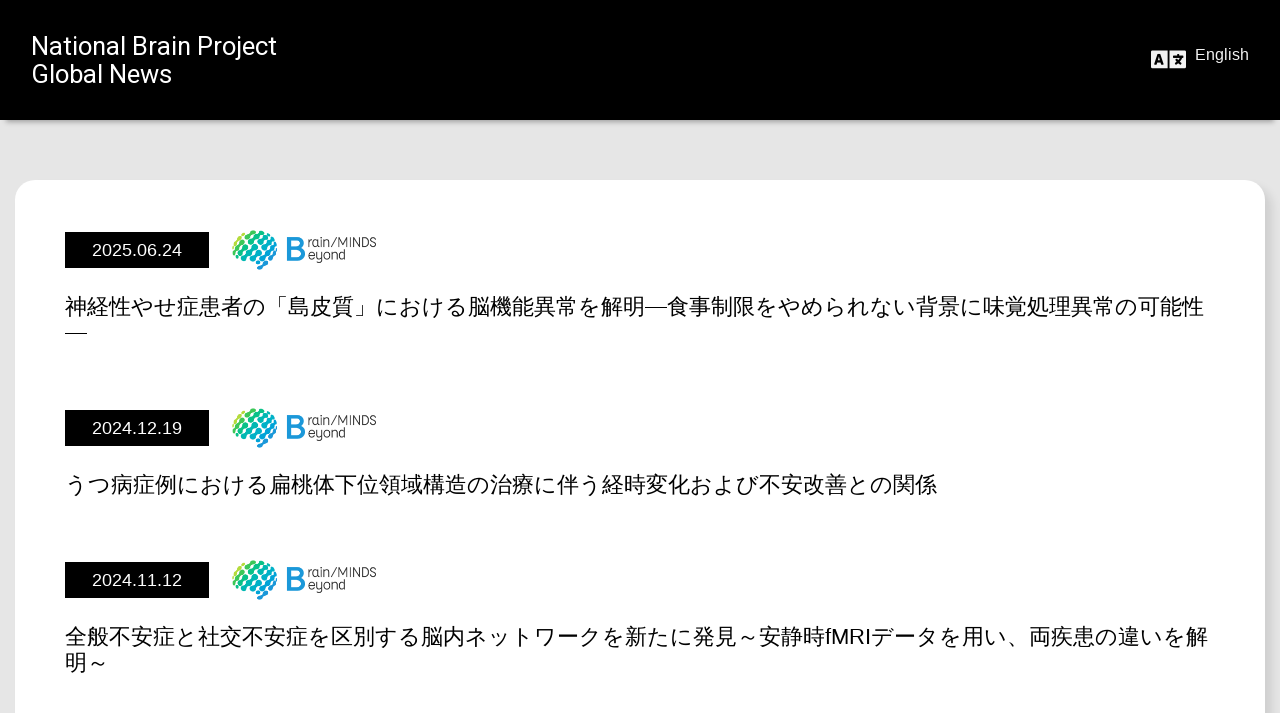

--- FILE ---
content_type: text/html; charset=UTF-8
request_url: https://brainminds-beyond.jp/global_news/ja/
body_size: 186829
content:
<html lang="ja"><head>
    
    <meta charset="utf-8">
    <meta name="viewport" content="width=570, initial-scale=1, shrink-to-fit=no">
    <meta name="description" content="">
    
    <!-- Bootstrap core CSS -->
    <link href="https://brainminds-beyond.jp/css/bootstrap.min.css" rel="stylesheet">
   <link href="https://fonts.googleapis.com/css?family=Heebo|Noto+Sans|Roboto" rel="stylesheet">
    <link href="https://brainminds-beyond.jp/css/style.css" rel="stylesheet">
    
    <link rel="stylesheet" href="https://use.fontawesome.com/releases/v5.7.2/css/all.css" integrity="sha384-fnmOCqbTlWIlj8LyTjo7mOUStjsKC4pOpQbqyi7RrhN7udi9RwhKkMHpvLbHG9Sr" crossorigin="anonymous">
    
    <script src="https://ajax.googleapis.com/ajax/libs/jquery/3.3.1/jquery.min.js"></script>
      <script src="https://cdnjs.cloudflare.com/ajax/libs/popper.js/1.14.3/umd/popper.min.js" integrity="sha384-ZMP7rVo3mIykV+2+9J3UJ46jBk0WLaUAdn689aCwoqbBJiSnjAK/l8WvCWPIPm49" crossorigin="anonymous"></script>
      <script src="https://stackpath.bootstrapcdn.com/bootstrap/4.1.3/js/bootstrap.min.js" integrity="sha384-ChfqqxuZUCnJSK3+MXmPNIyE6ZbWh2IMqE241rYiqJxyMiZ6OW/JmZQ5stwEULTy" crossorigin="anonymous"></script>
        <title>National Brain Project Global News</title>
        <link href="https://brainminds-beyond.jp/global_news/css/global_news.css" rel="stylesheet">
    
      </head>
      <body>
    
      <script src="https://ajax.googleapis.com/ajax/libs/jquery/3.3.1/jquery.min.js"></script>
    
      <nav class="navbar navbar-expand-lg navbar-light fixed-top">
        <div class="container">
        <a class="navbar-brand" href="https://brainminds-beyond.jp/global_news/ja/">
         National Brain Project<br>Global News
        </a>
        
        <div  style="color:#f2f2f2;">
        <i class="fas fa-language" style="font-size:28px;"></i>
                <a href="https://brainminds-beyond.jp/global_news/" class="trans_lang_btn" style=" vertical-align: top;padding-left: 5px;color:#f2f2f2;">
                English
              </a>
              </div>


        <!-- container -->
      </nav>
    
            <div class="container">
              <div class="card text-center" style="margin-bottom:60px; margin-top: 60px;">
                  <div class="card-body">


                      
                      
                      


                      <a class="row no-gutters" href="https://brainminds-beyond.jp/ja/news/2025/06/post_39.html" target="_blank">
                        <div class="col-md-12 col_center">
                          <h6 class="text-left mb-4">
                            <span class="og_btn_3 og_btn">
                                2025.06.24
                            </span>
                            
                                
                                    <img src="https://brainminds-beyond.jp/global_news/images/logo.png" alt="" style="height: 40px;padding: 0 10px;vertical-align: top;">
                                
                            
                          </h6>
                          <h5 class="card-title text-left">
                              神経性やせ症患者の「島皮質」における脳機能異常を解明―食事制限をやめられない背景に味覚処理異常の可能性―
                          </h5>
                          <p class="card-text text-left">
                              
                          </p>
                        </div><!-- col-md-9 -->
                      </a>
                            

                      
                      
                      


                      <a class="row no-gutters" href="https://brainminds-beyond.jp/ja/news/2024/12/post_37.html" target="_blank">
                        <div class="col-md-12 col_center">
                          <h6 class="text-left mb-4">
                            <span class="og_btn_3 og_btn">
                                2024.12.19
                            </span>
                            
                                
                                    <img src="https://brainminds-beyond.jp/global_news/images/logo.png" alt="" style="height: 40px;padding: 0 10px;vertical-align: top;">
                                
                            
                          </h6>
                          <h5 class="card-title text-left">
                              うつ病症例における扁桃体下位領域構造の治療に伴う経時変化および不安改善との関係
                          </h5>
                          <p class="card-text text-left">
                              
                          </p>
                        </div><!-- col-md-9 -->
                      </a>
                            

                      
                      
                      


                      <a class="row no-gutters" href="https://brainminds-beyond.jp/ja/news/2024/11/post_36.html" target="_blank">
                        <div class="col-md-12 col_center">
                          <h6 class="text-left mb-4">
                            <span class="og_btn_3 og_btn">
                                2024.11.12
                            </span>
                            
                                
                                    <img src="https://brainminds-beyond.jp/global_news/images/logo.png" alt="" style="height: 40px;padding: 0 10px;vertical-align: top;">
                                
                            
                          </h6>
                          <h5 class="card-title text-left">
                              全般不安症と社交不安症を区別する脳内ネットワークを新たに発見～安静時fMRIデータを用い、両疾患の違いを解明～
                          </h5>
                          <p class="card-text text-left">
                              
                          </p>
                        </div><!-- col-md-9 -->
                      </a>
                            

                      
                      
                      


                      <a class="row no-gutters" href="https://brainminds-beyond.jp/ja/news/2024/11/post_35.html" target="_blank">
                        <div class="col-md-12 col_center">
                          <h6 class="text-left mb-4">
                            <span class="og_btn_3 og_btn">
                                2024.11.01
                            </span>
                            
                                
                                    <img src="https://brainminds-beyond.jp/global_news/images/logo.png" alt="" style="height: 40px;padding: 0 10px;vertical-align: top;">
                                
                            
                          </h6>
                          <h5 class="card-title text-left">
                              自閉スペクトラム症の世代に共通する脳機能結合の特徴を発見
                          </h5>
                          <p class="card-text text-left">
                              
                          </p>
                        </div><!-- col-md-9 -->
                      </a>
                            

                      
                      
                      


                      <a class="row no-gutters" href="https://brainminds-beyond.jp/ja/news/2024/09/post_34.html" target="_blank">
                        <div class="col-md-12 col_center">
                          <h6 class="text-left mb-4">
                            <span class="og_btn_3 og_btn">
                                2024.09.06
                            </span>
                            
                                
                                    <img src="https://brainminds-beyond.jp/global_news/images/Brain_MINDS.png" alt="" style="height: 40px;padding: 0 10px;vertical-align: top;">
                                
                            
                                
                                    <img src="https://brainminds-beyond.jp/global_news/images/logo.png" alt="" style="height: 40px;padding: 0 10px;vertical-align: top;">
                                
                            
                          </h6>
                          <h5 class="card-title text-left">
                              実践派・理論派、根っこは一緒？～状況の変化に対処する２つの思考回路を霊長類で特定～
                          </h5>
                          <p class="card-text text-left">
                              
                          </p>
                        </div><!-- col-md-9 -->
                      </a>
                            

                      
                      
                      


                      <a class="row no-gutters" href="https://brainminds-beyond.jp/ja/news/2024/09/post_33.html" target="_blank">
                        <div class="col-md-12 col_center">
                          <h6 class="text-left mb-4">
                            <span class="og_btn_3 og_btn">
                                2024.09.06
                            </span>
                            
                                
                                    <img src="https://brainminds-beyond.jp/global_news/images/logo.png" alt="" style="height: 40px;padding: 0 10px;vertical-align: top;">
                                
                            
                          </h6>
                          <h5 class="card-title text-left">
                              うつ病と社交不安症に関わる脳機能異常の解明～安静時fMRIにより病態の共通点と相違点が明らかに～
                          </h5>
                          <p class="card-text text-left">
                              
                          </p>
                        </div><!-- col-md-9 -->
                      </a>
                            

                      
                      
                      


                      <a class="row no-gutters" href="https://brainminds-beyond.jp/ja/news/2024/07/post_32.html" target="_blank">
                        <div class="col-md-12 col_center">
                          <h6 class="text-left mb-4">
                            <span class="og_btn_3 og_btn">
                                2024.07.13
                            </span>
                            
                                
                                    <img src="https://brainminds-beyond.jp/global_news/images/Brain_MINDS.png" alt="" style="height: 40px;padding: 0 10px;vertical-align: top;">
                                
                            
                                
                                    <img src="https://brainminds-beyond.jp/global_news/images/logo.png" alt="" style="height: 40px;padding: 0 10px;vertical-align: top;">
                                
                            
                          </h6>
                          <h5 class="card-title text-left">
                              見た物の記憶を保持する霊長類の脳ネットワークとメカニズムを解明-認知症の記憶障害治療への応用に期待-
                          </h5>
                          <p class="card-text text-left">
                              
                          </p>
                        </div><!-- col-md-9 -->
                      </a>
                            

                      
                      
                      


                      <a class="row no-gutters" href="https://brainminds-beyond.jp/ja/news/2024/04/post_31.html" target="_blank">
                        <div class="col-md-12 col_center">
                          <h6 class="text-left mb-4">
                            <span class="og_btn_3 og_btn">
                                2024.04.09
                            </span>
                            
                                
                                    <img src="https://brainminds-beyond.jp/global_news/images/logo.png" alt="" style="height: 40px;padding: 0 10px;vertical-align: top;">
                                
                            
                          </h6>
                          <h5 class="card-title text-left">
                              深層学習による分画化技術を用いてうつ病症例の手綱核体積を測定する
                          </h5>
                          <p class="card-text text-left">
                              
                          </p>
                        </div><!-- col-md-9 -->
                      </a>
                            

                      
                      
                      


                      <a class="row no-gutters" href="https://brainminds.jp/category/info/" target="_blank">
                        <div class="col-md-12 col_center">
                          <h6 class="text-left mb-4">
                            <span class="og_btn_3 og_btn">
                                2024.03.29
                            </span>
                            
                                
                                    <img src="https://brainminds-beyond.jp/global_news/images/Brain_MINDS.png" alt="" style="height: 40px;padding: 0 10px;vertical-align: top;">
                                
                            
                          </h6>
                          <h5 class="card-title text-left">
                               自閉スペクトラム症の新たなモデルマウスを開発 －オミクス解析による分子病態理解と治療法開発への期待－
                          </h5>
                          <p class="card-text text-left">
                              
                          </p>
                        </div><!-- col-md-9 -->
                      </a>
                            

                      
                      
                      


                      <a class="row no-gutters" href="https://brainminds.jp/category/info" target="_blank">
                        <div class="col-md-12 col_center">
                          <h6 class="text-left mb-4">
                            <span class="og_btn_3 og_btn">
                                2024.03.29
                            </span>
                            
                                
                                    <img src="https://brainminds-beyond.jp/global_news/images/Brain_MINDS.png" alt="" style="height: 40px;padding: 0 10px;vertical-align: top;">
                                
                            
                          </h6>
                          <h5 class="card-title text-left">
                               Ca2+やcAMPを感知する蛍光タンパク質を開発　―生きた動物の細胞内セカンドメッセンジャーの動きを観察する―
                          </h5>
                          <p class="card-text text-left">
                              
                          </p>
                        </div><!-- col-md-9 -->
                      </a>
                            

                      
                      
                      


                      <a class="row no-gutters" href="https://brainminds-beyond.jp/ja/news/2024/03/post_30.html" target="_blank">
                        <div class="col-md-12 col_center">
                          <h6 class="text-left mb-4">
                            <span class="og_btn_3 og_btn">
                                2024.03.22
                            </span>
                            
                                
                                    <img src="https://brainminds-beyond.jp/global_news/images/logo.png" alt="" style="height: 40px;padding: 0 10px;vertical-align: top;">
                                
                            
                          </h6>
                          <h5 class="card-title text-left">
                              神経性やせ症（拒食症）の脳機能異常を網羅的に解明 ～世界初 多施設共同研究によるfMRIデータの大規模解析～
                          </h5>
                          <p class="card-text text-left">
                              
                          </p>
                        </div><!-- col-md-9 -->
                      </a>
                            

                      
                      
                      


                      <a class="row no-gutters" href="https://brainminds.jp/category/info" target="_blank">
                        <div class="col-md-12 col_center">
                          <h6 class="text-left mb-4">
                            <span class="og_btn_3 og_btn">
                                2024.03.14
                            </span>
                            
                                
                                    <img src="https://brainminds-beyond.jp/global_news/images/Brain_MINDS.png" alt="" style="height: 40px;padding: 0 10px;vertical-align: top;">
                                
                            
                          </h6>
                          <h5 class="card-title text-left">
                              社会的孤立による社会的認知機能の低下を改善させる薬を発見－他者を区別する神経メカニズムの解明にも期待
                          </h5>
                          <p class="card-text text-left">
                              
                          </p>
                        </div><!-- col-md-9 -->
                      </a>
                            

                      
                      
                      


                      <a class="row no-gutters" href="https://brainminds.jp/category/info" target="_blank">
                        <div class="col-md-12 col_center">
                          <h6 class="text-left mb-4">
                            <span class="og_btn_3 og_btn">
                                2024.02.16
                            </span>
                            
                                
                                    <img src="https://brainminds-beyond.jp/global_news/images/Brain_MINDS.png" alt="" style="height: 40px;padding: 0 10px;vertical-align: top;">
                                
                            
                                
                                    <img src="https://brainminds-beyond.jp/global_news/images/logo.png" alt="" style="height: 40px;padding: 0 10px;vertical-align: top;">
                                
                            
                          </h6>
                          <h5 class="card-title text-left">
                              脳画像データによる精神病発症を判別する機械学習器を開発
                          </h5>
                          <p class="card-text text-left">
                              
                          </p>
                        </div><!-- col-md-9 -->
                      </a>
                            

                      
                      
                      


                      <a class="row no-gutters" href="https://brainminds-beyond.jp/ja/news/2024/02/content_9.html" target="_blank">
                        <div class="col-md-12 col_center">
                          <h6 class="text-left mb-4">
                            <span class="og_btn_3 og_btn">
                                2024.02.06
                            </span>
                            
                                
                                    <img src="https://brainminds-beyond.jp/global_news/images/Brain_MINDS.png" alt="" style="height: 40px;padding: 0 10px;vertical-align: top;">
                                
                            
                                
                                    <img src="https://brainminds-beyond.jp/global_news/images/logo.png" alt="" style="height: 40px;padding: 0 10px;vertical-align: top;">
                                
                            
                          </h6>
                          <h5 class="card-title text-left">
                              思春期の脳とこころの不調の予防にいじめの防止が重要
                          </h5>
                          <p class="card-text text-left">
                              
                          </p>
                        </div><!-- col-md-9 -->
                      </a>
                            

                      
                      
                      


                      <a class="row no-gutters" href="https://brainminds.jp/category/info" target="_blank">
                        <div class="col-md-12 col_center">
                          <h6 class="text-left mb-4">
                            <span class="og_btn_3 og_btn">
                                2023.11.30
                            </span>
                            
                                
                                    <img src="https://brainminds-beyond.jp/global_news/images/Brain_MINDS.png" alt="" style="height: 40px;padding: 0 10px;vertical-align: top;">
                                
                            
                          </h6>
                          <h5 class="card-title text-left">
                              マウス腎臓被膜下に移植した卵巣からマーモセット卵子の取得、胚生産に世界初の成功 －ヒト生殖補助医療に資する胚操作技術の開発－
                          </h5>
                          <p class="card-text text-left">
                              
                          </p>
                        </div><!-- col-md-9 -->
                      </a>
                            

                      
                      
                      


                      <a class="row no-gutters" href="https://brainminds.jp/category/info" target="_blank">
                        <div class="col-md-12 col_center">
                          <h6 class="text-left mb-4">
                            <span class="og_btn_3 og_btn">
                                2023.11.20
                            </span>
                            
                                
                                    <img src="https://brainminds-beyond.jp/global_news/images/Brain_MINDS.png" alt="" style="height: 40px;padding: 0 10px;vertical-align: top;">
                                
                            
                          </h6>
                          <h5 class="card-title text-left">
                              脳予測に関わる誤差信号が高次聴覚野から一次聴覚野へフィードバックすることを発見 ―ミスマッチ陰性電位の正体の一端が判明―
                          </h5>
                          <p class="card-text text-left">
                              
                          </p>
                        </div><!-- col-md-9 -->
                      </a>
                            

                      
                      
                      


                      <a class="row no-gutters" href="https://brainminds.jp/category/info" target="_blank">
                        <div class="col-md-12 col_center">
                          <h6 class="text-left mb-4">
                            <span class="og_btn_3 og_btn">
                                2023.10.17
                            </span>
                            
                                
                                    <img src="https://brainminds-beyond.jp/global_news/images/Brain_MINDS.png" alt="" style="height: 40px;padding: 0 10px;vertical-align: top;">
                                
                            
                          </h6>
                          <h5 class="card-title text-left">
                              時空間での蛍光相関解析が生体深部超解像イメージングを可能にする ー生きた脳の深部でナノスケールの神経細胞微細形態の可視化に成功ー
                          </h5>
                          <p class="card-text text-left">
                              
                          </p>
                        </div><!-- col-md-9 -->
                      </a>
                            

                      
                      
                      


                      <a class="row no-gutters" href="https://brainminds.jp/category/info" target="_blank">
                        <div class="col-md-12 col_center">
                          <h6 class="text-left mb-4">
                            <span class="og_btn_3 og_btn">
                                2023.10.17
                            </span>
                            
                                
                                    <img src="https://brainminds-beyond.jp/global_news/images/Brain_MINDS.png" alt="" style="height: 40px;padding: 0 10px;vertical-align: top;">
                                
                            
                          </h6>
                          <h5 class="card-title text-left">
                              思春期における心理的困難さと脳の発達との関連を解明
                          </h5>
                          <p class="card-text text-left">
                              
                          </p>
                        </div><!-- col-md-9 -->
                      </a>
                            

                      
                      
                      


                      <a class="row no-gutters" href="https://brainminds.jp/category/info" target="_blank">
                        <div class="col-md-12 col_center">
                          <h6 class="text-left mb-4">
                            <span class="og_btn_3 og_btn">
                                2023.10.16
                            </span>
                            
                                
                                    <img src="https://brainminds-beyond.jp/global_news/images/Brain_MINDS.png" alt="" style="height: 40px;padding: 0 10px;vertical-align: top;">
                                
                            
                          </h6>
                          <h5 class="card-title text-left">
                              全パルス光源・タイムゲート検出系を駆使した超解像二光子顕微鏡の開発 ー 脳組織「ナノ」イメージングの新たなアプローチ ー
                          </h5>
                          <p class="card-text text-left">
                              
                          </p>
                        </div><!-- col-md-9 -->
                      </a>
                            

                      
                      
                      


                      <a class="row no-gutters" href="https://brainminds.jp/category/info" target="_blank">
                        <div class="col-md-12 col_center">
                          <h6 class="text-left mb-4">
                            <span class="og_btn_3 og_btn">
                                2023.10.12
                            </span>
                            
                                
                                    <img src="https://brainminds-beyond.jp/global_news/images/Brain_MINDS.png" alt="" style="height: 40px;padding: 0 10px;vertical-align: top;">
                                
                            
                          </h6>
                          <h5 class="card-title text-left">
                                トラウマ記憶はどのようにして脳内に作られるのか 〜光と機械学習で脳神経細胞ネットワークレベルの変化を初めて解明〜
                          </h5>
                          <p class="card-text text-left">
                              
                          </p>
                        </div><!-- col-md-9 -->
                      </a>
                            

                      
                      
                      


                      <a class="row no-gutters" href="https://brainminds.jp/category/info" target="_blank">
                        <div class="col-md-12 col_center">
                          <h6 class="text-left mb-4">
                            <span class="og_btn_3 og_btn">
                                2023.10.05
                            </span>
                            
                                
                                    <img src="https://brainminds-beyond.jp/global_news/images/Brain_MINDS.png" alt="" style="height: 40px;padding: 0 10px;vertical-align: top;">
                                
                            
                          </h6>
                          <h5 class="card-title text-left">
                               薬剤副作用として知られるジスキネジア（体のくねくね・口のもごもご）が進展していくメカニズムを解明
                          </h5>
                          <p class="card-text text-left">
                              
                          </p>
                        </div><!-- col-md-9 -->
                      </a>
                            

                      
                      
                      


                      <a class="row no-gutters" href="https://brainminds.jp/category/info" target="_blank">
                        <div class="col-md-12 col_center">
                          <h6 class="text-left mb-4">
                            <span class="og_btn_3 og_btn">
                                2023.09.26
                            </span>
                            
                                
                                    <img src="https://brainminds-beyond.jp/global_news/images/Brain_MINDS.png" alt="" style="height: 40px;padding: 0 10px;vertical-align: top;">
                                
                            
                          </h6>
                          <h5 class="card-title text-left">
                              AIと人間の対話的手法によりミトコンドリア内部立体構造の可視化に成功 ―ミトコンドリア融合因子OPA1の新たな役割を発見―
                          </h5>
                          <p class="card-text text-left">
                              
                          </p>
                        </div><!-- col-md-9 -->
                      </a>
                            

                      
                      
                      


                      <a class="row no-gutters" href="https://brainminds.jp/category/info" target="_blank">
                        <div class="col-md-12 col_center">
                          <h6 class="text-left mb-4">
                            <span class="og_btn_3 og_btn">
                                2023.09.26
                            </span>
                            
                                
                                    <img src="https://brainminds-beyond.jp/global_news/images/Brain_MINDS.png" alt="" style="height: 40px;padding: 0 10px;vertical-align: top;">
                                
                            
                          </h6>
                          <h5 class="card-title text-left">
                              最近の成功を活かして適切な行動を選択する脳の仕組みを解明
                          </h5>
                          <p class="card-text text-left">
                              
                          </p>
                        </div><!-- col-md-9 -->
                      </a>
                            

                      
                      
                      


                      <a class="row no-gutters" href="https://brainminds.jp/category/info" target="_blank">
                        <div class="col-md-12 col_center">
                          <h6 class="text-left mb-4">
                            <span class="og_btn_3 og_btn">
                                2023.08.24
                            </span>
                            
                                
                                    <img src="https://brainminds-beyond.jp/global_news/images/Brain_MINDS.png" alt="" style="height: 40px;padding: 0 10px;vertical-align: top;">
                                
                            
                          </h6>
                          <h5 class="card-title text-left">
                              脳体積による精神疾患の新たな分類を提案　認知・社会機能と関連、精神疾患の新規診断法開発への発展に期待
                          </h5>
                          <p class="card-text text-left">
                              
                          </p>
                        </div><!-- col-md-9 -->
                      </a>
                            

                      
                      
                      


                      <a class="row no-gutters" href="https://brainminds.jp/" target="_blank">
                        <div class="col-md-12 col_center">
                          <h6 class="text-left mb-4">
                            <span class="og_btn_3 og_btn">
                                2023.08.03
                            </span>
                            
                                
                                    <img src="https://brainminds-beyond.jp/global_news/images/Brain_MINDS.png" alt="" style="height: 40px;padding: 0 10px;vertical-align: top;">
                                
                            
                                
                                    <img src="https://brainminds-beyond.jp/global_news/images/logo.png" alt="" style="height: 40px;padding: 0 10px;vertical-align: top;">
                                
                            
                          </h6>
                          <h5 class="card-title text-left">
                              <i>Nature</i>記事広告特集: Focal Point on Brain Science in Japan
                          </h5>
                          <p class="card-text text-left">
                              
                          </p>
                        </div><!-- col-md-9 -->
                      </a>
                            

                      
                      
                      


                      <a class="row no-gutters" href="https://brainminds-beyond.jp/ja/news/2023/07/post_25.html" target="_blank">
                        <div class="col-md-12 col_center">
                          <h6 class="text-left mb-4">
                            <span class="og_btn_3 og_btn">
                                2023.07.31
                            </span>
                            
                                
                                    <img src="https://brainminds-beyond.jp/global_news/images/logo.png" alt="" style="height: 40px;padding: 0 10px;vertical-align: top;">
                                
                            
                          </h6>
                          <h5 class="card-title text-left">
                              他者の報酬を気にしなくなるサル ～他者の報酬情報を伝える神経回路が明らかに～
                          </h5>
                          <p class="card-text text-left">
                              
                          </p>
                        </div><!-- col-md-9 -->
                      </a>
                            

                      
                      
                      


                      <a class="row no-gutters" href="https://brainminds.jp/category/info" target="_blank">
                        <div class="col-md-12 col_center">
                          <h6 class="text-left mb-4">
                            <span class="og_btn_3 og_btn">
                                2023.07.03
                            </span>
                            
                                
                                    <img src="https://brainminds-beyond.jp/global_news/images/Brain_MINDS.png" alt="" style="height: 40px;padding: 0 10px;vertical-align: top;">
                                
                            
                                
                                    <img src="https://brainminds-beyond.jp/global_news/images/logo.png" alt="" style="height: 40px;padding: 0 10px;vertical-align: top;">
                                
                            
                          </h6>
                          <h5 class="card-title text-left">
                               統合失調症の発症早期における聴覚関連脳波応答の特徴が明らかに
                          </h5>
                          <p class="card-text text-left">
                              
                          </p>
                        </div><!-- col-md-9 -->
                      </a>
                            

                      
                      
                      


                      <a class="row no-gutters" href="https://brainminds.jp/category/info" target="_blank">
                        <div class="col-md-12 col_center">
                          <h6 class="text-left mb-4">
                            <span class="og_btn_3 og_btn">
                                2023.06.05
                            </span>
                            
                                
                                    <img src="https://brainminds-beyond.jp/global_news/images/Brain_MINDS.png" alt="" style="height: 40px;padding: 0 10px;vertical-align: top;">
                                
                            
                                
                                    <img src="https://brainminds-beyond.jp/global_news/images/logo.png" alt="" style="height: 40px;padding: 0 10px;vertical-align: top;">
                                
                            
                          </h6>
                          <h5 class="card-title text-left">
                              超高磁場MRIで見る霊長類「全脳」神経回路の多様性―分野横断型の霊長類脳標本画像リポジトリ：ヒト脳と精神・神経疾患の理解を加速する国際研究基盤―
                          </h5>
                          <p class="card-text text-left">
                              
                          </p>
                        </div><!-- col-md-9 -->
                      </a>
                            

                      
                      
                      


                      <a class="row no-gutters" href="https://brainminds-beyond.jp/ja/news/2023/06/post_24.html" target="_blank">
                        <div class="col-md-12 col_center">
                          <h6 class="text-left mb-4">
                            <span class="og_btn_3 og_btn">
                                2023.06.01
                            </span>
                            
                                
                                    <img src="https://brainminds-beyond.jp/global_news/images/logo.png" alt="" style="height: 40px;padding: 0 10px;vertical-align: top;">
                                
                            
                          </h6>
                          <h5 class="card-title text-left">
                              サルも動きがシンクロする？ ～ニホンザルが運動リズムを自然と同調させることが明らかに～
                          </h5>
                          <p class="card-text text-left">
                              
                          </p>
                        </div><!-- col-md-9 -->
                      </a>
                            

                      
                      
                      


                      <a class="row no-gutters" href="https://brainminds.jp/category/info" target="_blank">
                        <div class="col-md-12 col_center">
                          <h6 class="text-left mb-4">
                            <span class="og_btn_3 og_btn">
                                2023.05.22
                            </span>
                            
                                
                                    <img src="https://brainminds-beyond.jp/global_news/images/Brain_MINDS.png" alt="" style="height: 40px;padding: 0 10px;vertical-align: top;">
                                
                            
                          </h6>
                          <h5 class="card-title text-left">
                              脳機能の中核を担うAMPA受容体を「見る」ことで解明 ―てんかん患者の脳機能の調節におけるシナプス可塑性の重要な役割が明らかに―
                          </h5>
                          <p class="card-text text-left">
                              
                          </p>
                        </div><!-- col-md-9 -->
                      </a>
                            

                      
                      
                      


                      <a class="row no-gutters" href="https://brainminds.jp/category/info" target="_blank">
                        <div class="col-md-12 col_center">
                          <h6 class="text-left mb-4">
                            <span class="og_btn_3 og_btn">
                                2023.05.18
                            </span>
                            
                                
                                    <img src="https://brainminds-beyond.jp/global_news/images/Brain_MINDS.png" alt="" style="height: 40px;padding: 0 10px;vertical-align: top;">
                                
                            
                          </h6>
                          <h5 class="card-title text-left">
                              マーモセットの前頭前野結合マップを作成・公開－霊長類特有の神経回路構造にヒント－
                          </h5>
                          <p class="card-text text-left">
                              
                          </p>
                        </div><!-- col-md-9 -->
                      </a>
                            

                      
                      
                      


                      <a class="row no-gutters" href="https://brainminds.jp/category/info" target="_blank">
                        <div class="col-md-12 col_center">
                          <h6 class="text-left mb-4">
                            <span class="og_btn_3 og_btn">
                                2023.05.09
                            </span>
                            
                                
                                    <img src="https://brainminds-beyond.jp/global_news/images/Brain_MINDS.png" alt="" style="height: 40px;padding: 0 10px;vertical-align: top;">
                                
                            
                          </h6>
                          <h5 class="card-title text-left">
                              血液脳関門開放術による遺伝子治療法の開発―身体を傷つけない脳疾患の治療を目指して―
                          </h5>
                          <p class="card-text text-left">
                              
                          </p>
                        </div><!-- col-md-9 -->
                      </a>
                            

                      
                      
                      


                      <a class="row no-gutters" href="https://brainminds.jp/category/info" target="_blank">
                        <div class="col-md-12 col_center">
                          <h6 class="text-left mb-4">
                            <span class="og_btn_3 og_btn">
                                2023.05.02
                            </span>
                            
                                
                                    <img src="https://brainminds-beyond.jp/global_news/images/Brain_MINDS.png" alt="" style="height: 40px;padding: 0 10px;vertical-align: top;">
                                
                            
                          </h6>
                          <h5 class="card-title text-left">
                              MRIによる霊長類のデジタル脳データベースを開発－オープンサイエンスとして、脳科学の発展に期待－
                          </h5>
                          <p class="card-text text-left">
                              
                          </p>
                        </div><!-- col-md-9 -->
                      </a>
                            

                      
                      
                      


                      <a class="row no-gutters" href="https://brainminds.jp/category/info" target="_blank">
                        <div class="col-md-12 col_center">
                          <h6 class="text-left mb-4">
                            <span class="og_btn_3 og_btn">
                                2023.04.06
                            </span>
                            
                                
                                    <img src="https://brainminds-beyond.jp/global_news/images/Brain_MINDS.png" alt="" style="height: 40px;padding: 0 10px;vertical-align: top;">
                                
                            
                                
                                    <img src="https://brainminds-beyond.jp/global_news/images/logo.png" alt="" style="height: 40px;padding: 0 10px;vertical-align: top;">
                                
                            
                          </h6>
                          <h5 class="card-title text-left">
                              統合失調症、うつ病、双極性障害に関連した脳内ネットワーク異常を発見
                          </h5>
                          <p class="card-text text-left">
                              
                          </p>
                        </div><!-- col-md-9 -->
                      </a>
                            

                      
                      
                      


                      <a class="row no-gutters" href="https://brainminds-beyond.jp/ja/news/2023/03/_--.html" target="_blank">
                        <div class="col-md-12 col_center">
                          <h6 class="text-left mb-4">
                            <span class="og_btn_3 og_btn">
                                2023.03.06
                            </span>
                            
                                
                                    <img src="https://brainminds-beyond.jp/global_news/images/logo.png" alt="" style="height: 40px;padding: 0 10px;vertical-align: top;">
                                
                            
                          </h6>
                          <h5 class="card-title text-left">
                              「てんかん」の発生を時間的・空間的にピンポイントで抑える画期的な治療法を開発 -世界で初めてサルでの有効性を実証、臨床応用に向け大きく前進-
                          </h5>
                          <p class="card-text text-left">
                              
                          </p>
                        </div><!-- col-md-9 -->
                      </a>
                            

                      
                      
                      


                      <a class="row no-gutters" href="https://brainminds-beyond.jp/ja/news/2023/02/post_22.html" target="_blank">
                        <div class="col-md-12 col_center">
                          <h6 class="text-left mb-4">
                            <span class="og_btn_3 og_btn">
                                2023.02.27
                            </span>
                            
                                
                                    <img src="https://brainminds-beyond.jp/global_news/images/logo.png" alt="" style="height: 40px;padding: 0 10px;vertical-align: top;">
                                
                            
                          </h6>
                          <h5 class="card-title text-left">
                              幻聴に関連した脳構造特徴を発見
                          </h5>
                          <p class="card-text text-left">
                              
                          </p>
                        </div><!-- col-md-9 -->
                      </a>
                            

                      
                      
                      


                      <a class="row no-gutters" href="https://brainminds-beyond.jp/ja/news/2023/02/mri_2.html" target="_blank">
                        <div class="col-md-12 col_center">
                          <h6 class="text-left mb-4">
                            <span class="og_btn_3 og_btn">
                                2023.02.17
                            </span>
                            
                                
                                    <img src="https://brainminds-beyond.jp/global_news/images/logo.png" alt="" style="height: 40px;padding: 0 10px;vertical-align: top;">
                                
                            
                          </h6>
                          <h5 class="card-title text-left">
                              MRIを用いたうつ病の客観的診断支援法が実用化へ向けて大きな前進 ～新規データで客観的診断支援法の信頼性と前向き汎化性の検証～
                          </h5>
                          <p class="card-text text-left">
                              
                          </p>
                        </div><!-- col-md-9 -->
                      </a>
                            

                      
                      
                      


                      <a class="row no-gutters" href="https://brainminds.jp/category/info" target="_blank">
                        <div class="col-md-12 col_center">
                          <h6 class="text-left mb-4">
                            <span class="og_btn_3 og_btn">
                                2023.02.08
                            </span>
                            
                                
                                    <img src="https://brainminds-beyond.jp/global_news/images/Brain_MINDS.png" alt="" style="height: 40px;padding: 0 10px;vertical-align: top;">
                                
                            
                          </h6>
                          <h5 class="card-title text-left">
                              Cre組換え酵素による遺伝子スイッチを高精度で選択的に制御する新規ベクターシステムの開発
                          </h5>
                          <p class="card-text text-left">
                              
                          </p>
                        </div><!-- col-md-9 -->
                      </a>
                            

                      
                      
                      


                      <a class="row no-gutters" href="https://brainminds.jp/category/info" target="_blank">
                        <div class="col-md-12 col_center">
                          <h6 class="text-left mb-4">
                            <span class="og_btn_3 og_btn">
                                2023.02.08
                            </span>
                            
                                
                                    <img src="https://brainminds-beyond.jp/global_news/images/Brain_MINDS.png" alt="" style="height: 40px;padding: 0 10px;vertical-align: top;">
                                
                            
                          </h6>
                          <h5 class="card-title text-left">
                              脳内のアルツハイマー病変を早期検出する血液バイオマーカーの産生機構を解明
                          </h5>
                          <p class="card-text text-left">
                              
                          </p>
                        </div><!-- col-md-9 -->
                      </a>
                            

                      
                      
                      


                      <a class="row no-gutters" href="https://brainminds.jp/category/info" target="_blank">
                        <div class="col-md-12 col_center">
                          <h6 class="text-left mb-4">
                            <span class="og_btn_3 og_btn">
                                2023.01.18
                            </span>
                            
                                
                                    <img src="https://brainminds-beyond.jp/global_news/images/Brain_MINDS.png" alt="" style="height: 40px;padding: 0 10px;vertical-align: top;">
                                
                            
                          </h6>
                          <h5 class="card-title text-left">
                              マウスにおいて恐怖による摂食抑制を担う神経基盤（lPB-PSTN経路）を世界で初めて解明　～ ストレスと摂食制御を関連づける中枢メカニズムの解明に期待 ～
                          </h5>
                          <p class="card-text text-left">
                              
                          </p>
                        </div><!-- col-md-9 -->
                      </a>
                            

                      
                      
                      


                      <a class="row no-gutters" href="https://brainminds-beyond.jp/ja/news/2022/12/content_8.html" target="_blank">
                        <div class="col-md-12 col_center">
                          <h6 class="text-left mb-4">
                            <span class="og_btn_3 og_btn">
                                2022.12.23
                            </span>
                            
                                
                                    <img src="https://brainminds-beyond.jp/global_news/images/logo.png" alt="" style="height: 40px;padding: 0 10px;vertical-align: top;">
                                
                            
                          </h6>
                          <h5 class="card-title text-left">
                              統合失調症の脳における「意味関係の乱れ」を発見　 ―　AI技術の応用により脳活動から思考障害のメカニズムに迫る　―
                          </h5>
                          <p class="card-text text-left">
                              
                          </p>
                        </div><!-- col-md-9 -->
                      </a>
                            

                      
                      
                      


                      <a class="row no-gutters" href="https://brainminds.jp/category/info" target="_blank">
                        <div class="col-md-12 col_center">
                          <h6 class="text-left mb-4">
                            <span class="og_btn_3 og_btn">
                                2022.10.05
                            </span>
                            
                                
                                    <img src="https://brainminds-beyond.jp/global_news/images/Brain_MINDS.png" alt="" style="height: 40px;padding: 0 10px;vertical-align: top;">
                                
                            
                          </h6>
                          <h5 class="card-title text-left">
                              脳領域間の相互通信を一挙に観測する手法を開発！ 脳の通信プロトコル解読に向けてさらなる前進
                          </h5>
                          <p class="card-text text-left">
                              
                          </p>
                        </div><!-- col-md-9 -->
                      </a>
                            

                      
                      
                      


                      <a class="row no-gutters" href="https://brainminds.jp/category/info" target="_blank">
                        <div class="col-md-12 col_center">
                          <h6 class="text-left mb-4">
                            <span class="og_btn_3 og_btn">
                                2022.09.15
                            </span>
                            
                                
                                    <img src="https://brainminds-beyond.jp/global_news/images/Brain_MINDS.png" alt="" style="height: 40px;padding: 0 10px;vertical-align: top;">
                                
                            
                          </h6>
                          <h5 class="card-title text-left">
                              多色蛍光シグナル増幅システムFT-GO法の開発に成功 ― 操作安定性が高く簡便な多色蛍光シグナル増幅システムを構築 ―
                          </h5>
                          <p class="card-text text-left">
                              
                          </p>
                        </div><!-- col-md-9 -->
                      </a>
                            

                      
                      
                      


                      <a class="row no-gutters" href="https://brainminds.jp/category/info" target="_blank">
                        <div class="col-md-12 col_center">
                          <h6 class="text-left mb-4">
                            <span class="og_btn_3 og_btn">
                                2022.09.05
                            </span>
                            
                                
                                    <img src="https://brainminds-beyond.jp/global_news/images/Brain_MINDS.png" alt="" style="height: 40px;padding: 0 10px;vertical-align: top;">
                                
                            
                          </h6>
                          <h5 class="card-title text-left">
                              神経変性疾患の原因となる異常タンパク質を生体脳で画像化することに成功 ‐異常タンパク質「αシヌクレイン」病変を捉えるPET薬剤を産学連携で創出‐
                          </h5>
                          <p class="card-text text-left">
                              
                          </p>
                        </div><!-- col-md-9 -->
                      </a>
                            

                      
                      
                      


                      <a class="row no-gutters" href="https://brainminds.jp/category/info" target="_blank">
                        <div class="col-md-12 col_center">
                          <h6 class="text-left mb-4">
                            <span class="og_btn_3 og_btn">
                                2022.09.05
                            </span>
                            
                                
                                    <img src="https://brainminds-beyond.jp/global_news/images/Brain_MINDS.png" alt="" style="height: 40px;padding: 0 10px;vertical-align: top;">
                                
                            
                          </h6>
                          <h5 class="card-title text-left">
                              パーキンソン病の認知機能障害は鼻からはじまる？―レヴィ小体病における嗅覚系伝播経路の解明―
                          </h5>
                          <p class="card-text text-left">
                              
                          </p>
                        </div><!-- col-md-9 -->
                      </a>
                            

                      
                      
                      


                      <a class="row no-gutters" href="https://brainminds.jp/category/info" target="_blank">
                        <div class="col-md-12 col_center">
                          <h6 class="text-left mb-4">
                            <span class="og_btn_3 og_btn">
                                2022.09.05
                            </span>
                            
                                
                                    <img src="https://brainminds-beyond.jp/global_news/images/Brain_MINDS.png" alt="" style="height: 40px;padding: 0 10px;vertical-align: top;">
                                
                            
                          </h6>
                          <h5 class="card-title text-left">
                              脳内異常タンパク質の画像から多様な認知症のタイプを自動で判別‐疾患の自動診断に向けてAIを活用した新技術を創出‐
                          </h5>
                          <p class="card-text text-left">
                              
                          </p>
                        </div><!-- col-md-9 -->
                      </a>
                            

                      
                      
                      


                      <a class="row no-gutters" href="https://brainminds.jp/category/info" target="_blank">
                        <div class="col-md-12 col_center">
                          <h6 class="text-left mb-4">
                            <span class="og_btn_3 og_btn">
                                2022.08.22
                            </span>
                            
                                
                                    <img src="https://brainminds-beyond.jp/global_news/images/Brain_MINDS.png" alt="" style="height: 40px;padding: 0 10px;vertical-align: top;">
                                
                            
                          </h6>
                          <h5 class="card-title text-left">
                              自閉症モデルマーモセットのストレスホルモンは高値　-自閉症ストレス研究への有用性-
                          </h5>
                          <p class="card-text text-left">
                              
                          </p>
                        </div><!-- col-md-9 -->
                      </a>
                            

                      
                      
                      


                      <a class="row no-gutters" href="https://brainminds.jp/category/info" target="_blank">
                        <div class="col-md-12 col_center">
                          <h6 class="text-left mb-4">
                            <span class="og_btn_3 og_btn">
                                2022.08.12
                            </span>
                            
                                
                                    <img src="https://brainminds-beyond.jp/global_news/images/Brain_MINDS.png" alt="" style="height: 40px;padding: 0 10px;vertical-align: top;">
                                
                            
                                
                                    <img src="https://brainminds-beyond.jp/global_news/images/logo.png" alt="" style="height: 40px;padding: 0 10px;vertical-align: top;">
                                
                            
                          </h6>
                          <h5 class="card-title text-left">
                              大脳神経回路形成の新戦略――大脳皮質の多数の領野を結ぶ結合を効率よく作るた めの並列モジュール戦略を解明
                          </h5>
                          <p class="card-text text-left">
                              
                          </p>
                        </div><!-- col-md-9 -->
                      </a>
                            

                      
                      
                      


                      <a class="row no-gutters" href="https://brainminds.jp/category/info" target="_blank">
                        <div class="col-md-12 col_center">
                          <h6 class="text-left mb-4">
                            <span class="og_btn_3 og_btn">
                                2022.08.12
                            </span>
                            
                                
                                    <img src="https://brainminds-beyond.jp/global_news/images/Brain_MINDS.png" alt="" style="height: 40px;padding: 0 10px;vertical-align: top;">
                                
                            
                          </h6>
                          <h5 class="card-title text-left">
                              日本人最大規模の自閉スペクトラム症患者を対象とした全ゲノム解析により、神経細胞シナプス機能の病態への関与を証明
                          </h5>
                          <p class="card-text text-left">
                              
                          </p>
                        </div><!-- col-md-9 -->
                      </a>
                            

                      
                      
                      


                      <a class="row no-gutters" href="https://brainminds.jp/category/info" target="_blank">
                        <div class="col-md-12 col_center">
                          <h6 class="text-left mb-4">
                            <span class="og_btn_3 og_btn">
                                2022.08.01
                            </span>
                            
                                
                                    <img src="https://brainminds-beyond.jp/global_news/images/Brain_MINDS.png" alt="" style="height: 40px;padding: 0 10px;vertical-align: top;">
                                
                            
                          </h6>
                          <h5 class="card-title text-left">
                              自閉症小児が周囲の人を見ないことが、社会脳の発達を障害する可能性を示唆---早期行動療法の開発に有用か---
                          </h5>
                          <p class="card-text text-left">
                              
                          </p>
                        </div><!-- col-md-9 -->
                      </a>
                            

                      
                      
                      


                      <a class="row no-gutters" href="https://brainminds.jp/category/info" target="_blank">
                        <div class="col-md-12 col_center">
                          <h6 class="text-left mb-4">
                            <span class="og_btn_3 og_btn">
                                2022.07.21
                            </span>
                            
                                
                                    <img src="https://brainminds-beyond.jp/global_news/images/Brain_MINDS.png" alt="" style="height: 40px;padding: 0 10px;vertical-align: top;">
                                
                            
                          </h6>
                          <h5 class="card-title text-left">
                              治療薬開発に適したアルツハイマー病モデルマウスの開発―βセクレターゼ阻害薬の開発に貢献―
                          </h5>
                          <p class="card-text text-left">
                              
                          </p>
                        </div><!-- col-md-9 -->
                      </a>
                            

                      
                      
                      


                      <a class="row no-gutters" href="https://brainminds.jp/category/info" target="_blank">
                        <div class="col-md-12 col_center">
                          <h6 class="text-left mb-4">
                            <span class="og_btn_3 og_btn">
                                2022.06.29
                            </span>
                            
                                
                                    <img src="https://brainminds-beyond.jp/global_news/images/Brain_MINDS.png" alt="" style="height: 40px;padding: 0 10px;vertical-align: top;">
                                
                            
                          </h6>
                          <h5 class="card-title text-left">
                              双極性障害・統合失調症・自閉スペクトラム症の発症に関与する、ゲノムコピー数変異（CNV）の共通性と特異性を同定
                          </h5>
                          <p class="card-text text-left">
                              
                          </p>
                        </div><!-- col-md-9 -->
                      </a>
                            

                      
                      
                      


                      <a class="row no-gutters" href="https://brainminds-beyond.jp/ja/news/2022/06/content_3.html" target="_blank">
                        <div class="col-md-12 col_center">
                          <h6 class="text-left mb-4">
                            <span class="og_btn_3 og_btn">
                                2022.06.23
                            </span>
                            
                                
                                    <img src="https://brainminds-beyond.jp/global_news/images/logo.png" alt="" style="height: 40px;padding: 0 10px;vertical-align: top;">
                                
                            
                          </h6>
                          <h5 class="card-title text-left">
                              光照射とfMRIでサルの脳内ネットワークを明らかに 〜霊長類におけるオプトfMRI技術に進展〜
                          </h5>
                          <p class="card-text text-left">
                              
                          </p>
                        </div><!-- col-md-9 -->
                      </a>
                            

                      
                      
                      


                      <a class="row no-gutters" href="https://brainminds-beyond.jp/ja/news/2022/06/post_20.html" target="_blank">
                        <div class="col-md-12 col_center">
                          <h6 class="text-left mb-4">
                            <span class="og_btn_3 og_btn">
                                2022.06.08
                            </span>
                            
                                
                                    <img src="https://brainminds-beyond.jp/global_news/images/logo.png" alt="" style="height: 40px;padding: 0 10px;vertical-align: top;">
                                
                            
                          </h6>
                          <h5 class="card-title text-left">
                              脳磁図の位相と振幅の同期度を用いたてんかんの自動診断
                          </h5>
                          <p class="card-text text-left">
                              
                          </p>
                        </div><!-- col-md-9 -->
                      </a>
                            

                      
                      
                      


                      <a class="row no-gutters" href="https://brainminds.jp/category/info" target="_blank">
                        <div class="col-md-12 col_center">
                          <h6 class="text-left mb-4">
                            <span class="og_btn_3 og_btn">
                                2022.05.09
                            </span>
                            
                                
                                    <img src="https://brainminds-beyond.jp/global_news/images/Brain_MINDS.png" alt="" style="height: 40px;padding: 0 10px;vertical-align: top;">
                                
                            
                          </h6>
                          <h5 class="card-title text-left">
                              滑らかな運動はどう実現されるのか―大脳基底核の視床下核が運動を制御するメカニズム―
                          </h5>
                          <p class="card-text text-left">
                              
                          </p>
                        </div><!-- col-md-9 -->
                      </a>
                            

                      
                      
                      


                      <a class="row no-gutters" href="https://brainminds.jp/category/info" target="_blank">
                        <div class="col-md-12 col_center">
                          <h6 class="text-left mb-4">
                            <span class="og_btn_3 og_btn">
                                2022.05.09
                            </span>
                            
                                
                                    <img src="https://brainminds-beyond.jp/global_news/images/Brain_MINDS.png" alt="" style="height: 40px;padding: 0 10px;vertical-align: top;">
                                
                            
                          </h6>
                          <h5 class="card-title text-left">
                              パーキンソン病の新たな治療法を開発―運動皮質の神経活動に基づき脳深部刺激療法の刺激方法をコントロールする―
                          </h5>
                          <p class="card-text text-left">
                              
                          </p>
                        </div><!-- col-md-9 -->
                      </a>
                            

                      
                      
                      


                      <a class="row no-gutters" href="https://brainminds-beyond.jp/ja/news/2022/04/content.html" target="_blank">
                        <div class="col-md-12 col_center">
                          <h6 class="text-left mb-4">
                            <span class="og_btn_3 og_btn">
                                2022.04.12
                            </span>
                            
                                
                                    <img src="https://brainminds-beyond.jp/global_news/images/logo.png" alt="" style="height: 40px;padding: 0 10px;vertical-align: top;">
                                
                            
                          </h6>
                          <h5 class="card-title text-left">
                              脳画像データの機械学習による統合失調症に特化した判別手法を開発
                          </h5>
                          <p class="card-text text-left">
                              
                          </p>
                        </div><!-- col-md-9 -->
                      </a>
                            

                      
                      
                      


                      <a class="row no-gutters" href="https://brainminds.jp/category/info" target="_blank">
                        <div class="col-md-12 col_center">
                          <h6 class="text-left mb-4">
                            <span class="og_btn_3 og_btn">
                                2022.03.31
                            </span>
                            
                                
                                    <img src="https://brainminds-beyond.jp/global_news/images/Brain_MINDS.png" alt="" style="height: 40px;padding: 0 10px;vertical-align: top;">
                                
                            
                          </h6>
                          <h5 class="card-title text-left">
                              ストレスによって不安が生じる新しい神経メカニズムを発見―脳とココロのしくみの解明に期待―
                          </h5>
                          <p class="card-text text-left">
                              
                          </p>
                        </div><!-- col-md-9 -->
                      </a>
                            

                      
                      
                      


                      <a class="row no-gutters" href="https://brainminds.jp/category/info" target="_blank">
                        <div class="col-md-12 col_center">
                          <h6 class="text-left mb-4">
                            <span class="og_btn_3 og_btn">
                                2022.03.09
                            </span>
                            
                                
                                    <img src="https://brainminds-beyond.jp/global_news/images/Brain_MINDS.png" alt="" style="height: 40px;padding: 0 10px;vertical-align: top;">
                                
                            
                          </h6>
                          <h5 class="card-title text-left">
                              認知症の病因「タウタンパク質」が脳から除去されるメカニズムを解明―脳内のグリアリンパ系がタウを押し流すことを発見―
                          </h5>
                          <p class="card-text text-left">
                              
                          </p>
                        </div><!-- col-md-9 -->
                      </a>
                            

                      
                      
                      


                      <a class="row no-gutters" href="https://brainminds.jp/category/info" target="_blank">
                        <div class="col-md-12 col_center">
                          <h6 class="text-left mb-4">
                            <span class="og_btn_3 og_btn">
                                2022.02.28
                            </span>
                            
                                
                                    <img src="https://brainminds-beyond.jp/global_news/images/Brain_MINDS.png" alt="" style="height: 40px;padding: 0 10px;vertical-align: top;">
                                
                            
                          </h6>
                          <h5 class="card-title text-left">
                              脳の神経活動を可視化する新規マウス系統を開発―高感度・高速カルシウムセンサーによる神経活動の計測に成功―
                          </h5>
                          <p class="card-text text-left">
                              
                          </p>
                        </div><!-- col-md-9 -->
                      </a>
                            

                      
                      
                      


                      <a class="row no-gutters" href="https://brainminds.jp/category/info" target="_blank">
                        <div class="col-md-12 col_center">
                          <h6 class="text-left mb-4">
                            <span class="og_btn_3 og_btn">
                                2022.01.17
                            </span>
                            
                                
                                    <img src="https://brainminds-beyond.jp/global_news/images/Brain_MINDS.png" alt="" style="height: 40px;padding: 0 10px;vertical-align: top;">
                                
                            
                          </h6>
                          <h5 class="card-title text-left">
                              全脳からシナプススケールにズームインするイメージング技術の開発に成功―組織透明化技術と電子顕微鏡技術の融合によりシームレスな観察を実現―
                          </h5>
                          <p class="card-text text-left">
                              
                          </p>
                        </div><!-- col-md-9 -->
                      </a>
                            

                      
                      
                      


                      <a class="row no-gutters" href="https://brainminds-beyond.jp/ja/news/2021/12/a_position_paper.html" target="_blank">
                        <div class="col-md-12 col_center">
                          <h6 class="text-left mb-4">
                            <span class="og_btn_3 og_btn">
                                2021.12.16
                            </span>
                            
                                
                                    <img src="https://brainminds-beyond.jp/global_news/images/Brain_MINDS.png" alt="" style="height: 40px;padding: 0 10px;vertical-align: top;">
                                
                            
                                
                                    <img src="https://brainminds-beyond.jp/global_news/images/logo.png" alt="" style="height: 40px;padding: 0 10px;vertical-align: top;">
                                
                            
                                
                                    <img src="https://brainminds-beyond.jp/global_news/images/IBI.png" alt="" style="height: 40px;padding: 0 10px;vertical-align: top;">
                                
                            
                          </h6>
                          <h5 class="card-title text-left">
                              国際的なデータ共有に向けて：データガバナンスに関するIBIの取組
                          </h5>
                          <p class="card-text text-left">
                              
                          </p>
                        </div><!-- col-md-9 -->
                      </a>
                            

                      
                      
                      


                      <a class="row no-gutters" href="https://brainminds-beyond.jp/ja/news/2021/11/covid-191.html" target="_blank">
                        <div class="col-md-12 col_center">
                          <h6 class="text-left mb-4">
                            <span class="og_btn_3 og_btn">
                                2021.11.25
                            </span>
                            
                                
                                    <img src="https://brainminds-beyond.jp/global_news/images/logo.png" alt="" style="height: 40px;padding: 0 10px;vertical-align: top;">
                                
                            
                          </h6>
                          <h5 class="card-title text-left">
                              COVID-19パンデミック直前から1年半後までの多次元的精神症状の複数回測定：日本人を対象としたオンライン縦断調査
                          </h5>
                          <p class="card-text text-left">
                              
                          </p>
                        </div><!-- col-md-9 -->
                      </a>
                            

                      
                      
                      


                      <a class="row no-gutters" href="https://brainminds.jp/category/info" target="_blank">
                        <div class="col-md-12 col_center">
                          <h6 class="text-left mb-4">
                            <span class="og_btn_3 og_btn">
                                2021.11.19
                            </span>
                            
                                
                                    <img src="https://brainminds-beyond.jp/global_news/images/Brain_MINDS.png" alt="" style="height: 40px;padding: 0 10px;vertical-align: top;">
                                
                            
                          </h6>
                          <h5 class="card-title text-left">
                              小脳の大規模可視化に成功 －マウス小脳における感覚情報表現の仕組みを解明－
                          </h5>
                          <p class="card-text text-left">
                              
                          </p>
                        </div><!-- col-md-9 -->
                      </a>
                            

                      
                      
                      


                      <a class="row no-gutters" href="https://brainminds.jp/category/info" target="_blank">
                        <div class="col-md-12 col_center">
                          <h6 class="text-left mb-4">
                            <span class="og_btn_3 og_btn">
                                2021.11.19
                            </span>
                            
                                
                                    <img src="https://brainminds-beyond.jp/global_news/images/Brain_MINDS.png" alt="" style="height: 40px;padding: 0 10px;vertical-align: top;">
                                
                            
                          </h6>
                          <h5 class="card-title text-left">
                              アルツハイマー病の新しい治療標的を発見－悪性因子アミロイドβペプチドの分解を促進－
                          </h5>
                          <p class="card-text text-left">
                              
                          </p>
                        </div><!-- col-md-9 -->
                      </a>
                            

                      
                      
                      


                      <a class="row no-gutters" href="https://brainminds.jp/category/info" target="_blank">
                        <div class="col-md-12 col_center">
                          <h6 class="text-left mb-4">
                            <span class="og_btn_3 og_btn">
                                2021.10.20
                            </span>
                            
                                
                                    <img src="https://brainminds-beyond.jp/global_news/images/Brain_MINDS.png" alt="" style="height: 40px;padding: 0 10px;vertical-align: top;">
                                
                            
                          </h6>
                          <h5 class="card-title text-left">
                              脳病態における回路の活動異常や病因タンパク質の蓄積が始まる過程の画像化に成功―認知症の理解と創薬への応用に期待―
                          </h5>
                          <p class="card-text text-left">
                              
                          </p>
                        </div><!-- col-md-9 -->
                      </a>
                            

                      
                      
                      


                      <a class="row no-gutters" href="https://brainminds.jp/category/info" target="_blank">
                        <div class="col-md-12 col_center">
                          <h6 class="text-left mb-4">
                            <span class="og_btn_3 og_btn">
                                2021.09.17
                            </span>
                            
                                
                                    <img src="https://brainminds-beyond.jp/global_news/images/Brain_MINDS.png" alt="" style="height: 40px;padding: 0 10px;vertical-align: top;">
                                
                            
                          </h6>
                          <h5 class="card-title text-left">
                              世界初 自閉スペクトラム症モデルマーモセットの開発に成功 -治療薬開発のイノベーションに期待-
                          </h5>
                          <p class="card-text text-left">
                              
                          </p>
                        </div><!-- col-md-9 -->
                      </a>
                            

                      
                      
                      


                      <a class="row no-gutters" href="https://brainminds-beyond.jp/ja/news/2021/09/_naramed_0908.html" target="_blank">
                        <div class="col-md-12 col_center">
                          <h6 class="text-left mb-4">
                            <span class="og_btn_3 og_btn">
                                2021.09.08
                            </span>
                            
                                
                                    <img src="https://brainminds-beyond.jp/global_news/images/logo.png" alt="" style="height: 40px;padding: 0 10px;vertical-align: top;">
                                
                            
                          </h6>
                          <h5 class="card-title text-left">
                              神経変性疾患における相分離制御破綻の機序解明―ALSなどの神経難病の病態解明に光―
                          </h5>
                          <p class="card-text text-left">
                              
                          </p>
                        </div><!-- col-md-9 -->
                      </a>
                            

                      
                      
                      


                      <a class="row no-gutters" href="https://brainminds.jp/category/info" target="_blank">
                        <div class="col-md-12 col_center">
                          <h6 class="text-left mb-4">
                            <span class="og_btn_3 og_btn">
                                2021.09.06
                            </span>
                            
                                
                                    <img src="https://brainminds-beyond.jp/global_news/images/Brain_MINDS.png" alt="" style="height: 40px;padding: 0 10px;vertical-align: top;">
                                
                            
                          </h6>
                          <h5 class="card-title text-left">
                              神経生物学におけるマーモセット研究の現状と展望
                          </h5>
                          <p class="card-text text-left">
                              
                          </p>
                        </div><!-- col-md-9 -->
                      </a>
                            

                      
                      
                      


                      <a class="row no-gutters" href="https://brainminds.jp/category/info" target="_blank">
                        <div class="col-md-12 col_center">
                          <h6 class="text-left mb-4">
                            <span class="og_btn_3 og_btn">
                                2021.09.01
                            </span>
                            
                                
                                    <img src="https://brainminds-beyond.jp/global_news/images/Brain_MINDS.png" alt="" style="height: 40px;padding: 0 10px;vertical-align: top;">
                                
                            
                          </h6>
                          <h5 class="card-title text-left">
                              第三世代アルツハイマー病モデルマウスの作製―アミロイドを標的とした新しい治療法の開発に向けて―
                          </h5>
                          <p class="card-text text-left">
                              
                          </p>
                        </div><!-- col-md-9 -->
                      </a>
                            

                      
                      
                      


                      <a class="row no-gutters" href="https://brainminds-beyond.jp/ja/news/2021/08/_atr0831.html" target="_blank">
                        <div class="col-md-12 col_center">
                          <h6 class="text-left mb-4">
                            <span class="og_btn_3 og_btn">
                                2021.08.31
                            </span>
                            
                                
                                    <img src="https://brainminds-beyond.jp/global_news/images/logo.png" alt="" style="height: 40px;padding: 0 10px;vertical-align: top;">
                                
                            
                          </h6>
                          <h5 class="card-title text-left">
                              多くの施設で集めた複数疾患の脳画像ビッグデータを一般公開
                          </h5>
                          <p class="card-text text-left">
                              
                          </p>
                        </div><!-- col-md-9 -->
                      </a>
                            

                      
                      
                      


                      <a class="row no-gutters" href="https://brainminds.jp/category/info" target="_blank">
                        <div class="col-md-12 col_center">
                          <h6 class="text-left mb-4">
                            <span class="og_btn_3 og_btn">
                                2021.07.26
                            </span>
                            
                                
                                    <img src="https://brainminds-beyond.jp/global_news/images/Brain_MINDS.png" alt="" style="height: 40px;padding: 0 10px;vertical-align: top;">
                                
                            
                          </h6>
                          <h5 class="card-title text-left">
                              パーキンソン病の症状を引き起こす神経メカニズムを解明
                          </h5>
                          <p class="card-text text-left">
                              
                          </p>
                        </div><!-- col-md-9 -->
                      </a>
                            

                      
                      
                      


                      <a class="row no-gutters" href="https://brainminds-beyond.jp/ja/news/2021/07/26-2.html" target="_blank">
                        <div class="col-md-12 col_center">
                          <h6 class="text-left mb-4">
                            <span class="og_btn_3 og_btn">
                                2021.07.26
                            </span>
                            
                                
                                    <img src="https://brainminds-beyond.jp/global_news/images/logo.png" alt="" style="height: 40px;padding: 0 10px;vertical-align: top;">
                                
                            
                          </h6>
                          <h5 class="card-title text-left">
                              統合失調症のさまざまな臨床段階における小脳 Crus I/IIの灰白質と白質の体積の違い
                          </h5>
                          <p class="card-text text-left">
                              
                          </p>
                        </div><!-- col-md-9 -->
                      </a>
                            

                      
                      
                      


                      <a class="row no-gutters" href="https://brainminds-beyond.jp/ja/news/2021/07/26-1.html" target="_blank">
                        <div class="col-md-12 col_center">
                          <h6 class="text-left mb-4">
                            <span class="og_btn_3 og_btn">
                                2021.07.26
                            </span>
                            
                                
                                    <img src="https://brainminds-beyond.jp/global_news/images/logo.png" alt="" style="height: 40px;padding: 0 10px;vertical-align: top;">
                                
                            
                          </h6>
                          <h5 class="card-title text-left">
                              自閉症スペクトラム障害と統合失調症における小脳および小脳--大脳連関の特異な形態学的特徴
                          </h5>
                          <p class="card-text text-left">
                              
                          </p>
                        </div><!-- col-md-9 -->
                      </a>
                            

                      
                      
                      


                      <a class="row no-gutters" href="https://brainminds-beyond.jp/ja/news/2021/07/post_13.html" target="_blank">
                        <div class="col-md-12 col_center">
                          <h6 class="text-left mb-4">
                            <span class="og_btn_3 og_btn">
                                2021.07.08
                            </span>
                            
                                
                                    <img src="https://brainminds-beyond.jp/global_news/images/logo.png" alt="" style="height: 40px;padding: 0 10px;vertical-align: top;">
                                
                            
                          </h6>
                          <h5 class="card-title text-left">
                              国際脳における ヒトMRIデータシェアリングポリシー
                          </h5>
                          <p class="card-text text-left">
                              
                          </p>
                        </div><!-- col-md-9 -->
                      </a>
                            

                      
                      
                      


                      <a class="row no-gutters" href="https://brainminds-beyond.jp/ja/news/2021/07/post_12.html" target="_blank">
                        <div class="col-md-12 col_center">
                          <h6 class="text-left mb-4">
                            <span class="og_btn_3 og_btn">
                                2021.07.08
                            </span>
                            
                                
                                    <img src="https://brainminds-beyond.jp/global_news/images/logo.png" alt="" style="height: 40px;padding: 0 10px;vertical-align: top;">
                                
                            
                          </h6>
                          <h5 class="card-title text-left">
                              視覚的注意と眼球運動を司る共通の脳領域に別々の神経機構が存在
                          </h5>
                          <p class="card-text text-left">
                              
                          </p>
                        </div><!-- col-md-9 -->
                      </a>
                            

                      
                      
                      


                      <a class="row no-gutters" href="https://brainminds-beyond.jp/ja/news/2021/06/post_10.html" target="_blank">
                        <div class="col-md-12 col_center">
                          <h6 class="text-left mb-4">
                            <span class="og_btn_3 og_btn">
                                2021.06.12
                            </span>
                            
                                
                                    <img src="https://brainminds-beyond.jp/global_news/images/logo.png" alt="" style="height: 40px;padding: 0 10px;vertical-align: top;">
                                
                            
                          </h6>
                          <h5 class="card-title text-left">
                              機械学習法によるうつ病診断と抑うつ症状に共通する脳回路の発見
                          </h5>
                          <p class="card-text text-left">
                              
                          </p>
                        </div><!-- col-md-9 -->
                      </a>
                            

                      
                      
                      


                      <a class="row no-gutters" href="https://brainminds.jp/category/info" target="_blank">
                        <div class="col-md-12 col_center">
                          <h6 class="text-left mb-4">
                            <span class="og_btn_3 og_btn">
                                2021.05.19
                            </span>
                            
                                
                                    <img src="https://brainminds-beyond.jp/global_news/images/Brain_MINDS.png" alt="" style="height: 40px;padding: 0 10px;vertical-align: top;">
                                
                            
                          </h6>
                          <h5 class="card-title text-left">
                              脳全体に広がる聴覚応答の新たなネットワークを発見
                          </h5>
                          <p class="card-text text-left">
                              
                          </p>
                        </div><!-- col-md-9 -->
                      </a>
                            

                      
                      
                      


                      <a class="row no-gutters" href="https://brainminds.jp/category/info" target="_blank">
                        <div class="col-md-12 col_center">
                          <h6 class="text-left mb-4">
                            <span class="og_btn_3 og_btn">
                                2021.04.28
                            </span>
                            
                                
                                    <img src="https://brainminds-beyond.jp/global_news/images/Brain_MINDS.png" alt="" style="height: 40px;padding: 0 10px;vertical-align: top;">
                                
                            
                          </h6>
                          <h5 class="card-title text-left">
                              マーモセットの遺伝子発現データベースを公開―新しい脳神経科学モデル動物として期待―
                          </h5>
                          <p class="card-text text-left">
                              
                          </p>
                        </div><!-- col-md-9 -->
                      </a>
                            

                      
                      
                      


                      <a class="row no-gutters" href="https://brainminds-beyond.jp/ja/news/2021/04/post_9.html" target="_blank">
                        <div class="col-md-12 col_center">
                          <h6 class="text-left mb-4">
                            <span class="og_btn_3 og_btn">
                                2021.04.28
                            </span>
                            
                                
                                    <img src="https://brainminds-beyond.jp/global_news/images/Brain_MINDS.png" alt="" style="height: 40px;padding: 0 10px;vertical-align: top;">
                                
                            
                                
                                    <img src="https://brainminds-beyond.jp/global_news/images/logo.png" alt="" style="height: 40px;padding: 0 10px;vertical-align: top;">
                                
                            
                          </h6>
                          <h5 class="card-title text-left">
                              神経科学分野における霊長類を対象とする実験ガイドライン
                          </h5>
                          <p class="card-text text-left">
                              
                          </p>
                        </div><!-- col-md-9 -->
                      </a>
                            

                      
                      
                      


                      <a class="row no-gutters" href="https://brainminds.jp/category/info" target="_blank">
                        <div class="col-md-12 col_center">
                          <h6 class="text-left mb-4">
                            <span class="og_btn_3 og_btn">
                                2021.04.21
                            </span>
                            
                                
                                    <img src="https://brainminds-beyond.jp/global_news/images/Brain_MINDS.png" alt="" style="height: 40px;padding: 0 10px;vertical-align: top;">
                                
                            
                          </h6>
                          <h5 class="card-title text-left">
                              双極性障害患者神経細胞におけるDNAメチル化変化とその特性を解明
                          </h5>
                          <p class="card-text text-left">
                              
                          </p>
                        </div><!-- col-md-9 -->
                      </a>
                            

                      
                      
                      


                      <a class="row no-gutters" href="https://brainminds.jp/category/info" target="_blank">
                        <div class="col-md-12 col_center">
                          <h6 class="text-left mb-4">
                            <span class="og_btn_3 og_btn">
                                2021.04.21
                            </span>
                            
                                
                                    <img src="https://brainminds-beyond.jp/global_news/images/Brain_MINDS.png" alt="" style="height: 40px;padding: 0 10px;vertical-align: top;">
                                
                            
                          </h6>
                          <h5 class="card-title text-left">
                              脳の宇宙を捉える顕微鏡―世界初、多領域にまたがる神経ネットワークのエコ特性を発見―
                          </h5>
                          <p class="card-text text-left">
                              
                          </p>
                        </div><!-- col-md-9 -->
                      </a>
                            

                      
                      
                      


                      <a class="row no-gutters" href="https://brainminds.jp/category/info" target="_blank">
                        <div class="col-md-12 col_center">
                          <h6 class="text-left mb-4">
                            <span class="og_btn_3 og_btn">
                                2021.04.16
                            </span>
                            
                                
                                    <img src="https://brainminds-beyond.jp/global_news/images/Brain_MINDS.png" alt="" style="height: 40px;padding: 0 10px;vertical-align: top;">
                                
                            
                          </h6>
                          <h5 class="card-title text-left">
                              汎化能力を最大化する特徴抽出―信頼性・説明可能性の高いデータ予測―
                          </h5>
                          <p class="card-text text-left">
                              
                          </p>
                        </div><!-- col-md-9 -->
                      </a>
                            

                      
                      
                      


                      <a class="row no-gutters" href="https://brainminds-beyond.jp/ja/news/2021/04/post_8.html" target="_blank">
                        <div class="col-md-12 col_center">
                          <h6 class="text-left mb-4">
                            <span class="og_btn_3 og_btn">
                                2021.04.14
                            </span>
                            
                                
                                    <img src="https://brainminds-beyond.jp/global_news/images/logo.png" alt="" style="height: 40px;padding: 0 10px;vertical-align: top;">
                                
                            
                          </h6>
                          <h5 class="card-title text-left">
                              アルツハイマー病に対する光認知症療法の開発に向けて
                          </h5>
                          <p class="card-text text-left">
                              
                          </p>
                        </div><!-- col-md-9 -->
                      </a>
                            

                      
                      
                      


                      <a class="row no-gutters" href="https://brainminds.jp/category/info" target="_blank">
                        <div class="col-md-12 col_center">
                          <h6 class="text-left mb-4">
                            <span class="og_btn_3 og_btn">
                                2021.04.07
                            </span>
                            
                                
                                    <img src="https://brainminds-beyond.jp/global_news/images/Brain_MINDS.png" alt="" style="height: 40px;padding: 0 10px;vertical-align: top;">
                                
                            
                          </h6>
                          <h5 class="card-title text-left">
                              パーキンソン病モデルへのペランパネルの有効性―パーキンソン病の進行抑制治療への期待―
                          </h5>
                          <p class="card-text text-left">
                              
                          </p>
                        </div><!-- col-md-9 -->
                      </a>
                            

                      
                      
                      


                      <a class="row no-gutters" href="https://brainminds.jp/category/info" target="_blank">
                        <div class="col-md-12 col_center">
                          <h6 class="text-left mb-4">
                            <span class="og_btn_3 og_btn">
                                2021.04.07
                            </span>
                            
                                
                                    <img src="https://brainminds-beyond.jp/global_news/images/Brain_MINDS.png" alt="" style="height: 40px;padding: 0 10px;vertical-align: top;">
                                
                            
                          </h6>
                          <h5 class="card-title text-left">
                              さまざまな動物種からiPS細胞を作出する方法の確立－幹細胞を用いた細胞工学の基盤となる重要なリソース－
                          </h5>
                          <p class="card-text text-left">
                              
                          </p>
                        </div><!-- col-md-9 -->
                      </a>
                            

                      
                      
                      


                      <a class="row no-gutters" href="https://brainminds.jp/category/info" target="_blank">
                        <div class="col-md-12 col_center">
                          <h6 class="text-left mb-4">
                            <span class="og_btn_3 og_btn">
                                2021.03.19
                            </span>
                            
                                
                                    <img src="https://brainminds-beyond.jp/global_news/images/Brain_MINDS.png" alt="" style="height: 40px;padding: 0 10px;vertical-align: top;">
                                
                            
                          </h6>
                          <h5 class="card-title text-left">
                              抑制性ニューロンだけに外来遺伝子を発現させる手法を開発 －抑制性ニューロンが関与する精神神経疾患の研究を加速－
                          </h5>
                          <p class="card-text text-left">
                              
                          </p>
                        </div><!-- col-md-9 -->
                      </a>
                            

                      
                      
                      


                      <a class="row no-gutters" href="https://brainminds-beyond.jp/ja/news/2021/02/post_7.html" target="_blank">
                        <div class="col-md-12 col_center">
                          <h6 class="text-left mb-4">
                            <span class="og_btn_3 og_btn">
                                2021.02.26
                            </span>
                            
                                
                                    <img src="https://brainminds-beyond.jp/global_news/images/logo.png" alt="" style="height: 40px;padding: 0 10px;vertical-align: top;">
                                
                            
                          </h6>
                          <h5 class="card-title text-left">
                              霊長類の神経画像・神経解剖学の国際研究プロジェクトが始動
                          </h5>
                          <p class="card-text text-left">
                              
                          </p>
                        </div><!-- col-md-9 -->
                      </a>
                            

                      
                      
                      


                      <a class="row no-gutters" href="https://brainminds.jp/category/info" target="_blank">
                        <div class="col-md-12 col_center">
                          <h6 class="text-left mb-4">
                            <span class="og_btn_3 og_btn">
                                2020.12.25
                            </span>
                            
                                
                                    <img src="https://brainminds-beyond.jp/global_news/images/Brain_MINDS.png" alt="" style="height: 40px;padding: 0 10px;vertical-align: top;">
                                
                            
                          </h6>
                          <h5 class="card-title text-left">
                              拡散MRI神経線維追跡手法の神経トレーサーデータに基づく最適化と検証
                          </h5>
                          <p class="card-text text-left">
                              
                          </p>
                        </div><!-- col-md-9 -->
                      </a>
                            

                      
                      
                      


                      <a class="row no-gutters" href="https://brainminds.jp/category/info" target="_blank">
                        <div class="col-md-12 col_center">
                          <h6 class="text-left mb-4">
                            <span class="og_btn_3 og_btn">
                                2020.12.25
                            </span>
                            
                                
                                    <img src="https://brainminds-beyond.jp/global_news/images/Brain_MINDS.png" alt="" style="height: 40px;padding: 0 10px;vertical-align: top;">
                                
                            
                          </h6>
                          <h5 class="card-title text-left">
                              iPS細胞を用いて22q11.2欠失症候群で生じる精神・神経疾患の脳内分子病態を解明
                          </h5>
                          <p class="card-text text-left">
                              
                          </p>
                        </div><!-- col-md-9 -->
                      </a>
                            

                      
                      
                      


                      <a class="row no-gutters" href="https://brainminds-beyond.jp/ja/news/2020/10/pallidal%20neuron_1.html" target="_blank">
                        <div class="col-md-12 col_center">
                          <h6 class="text-left mb-4">
                            <span class="og_btn_3 og_btn">
                                2020.10.27
                            </span>
                            
                                
                                    <img src="https://brainminds-beyond.jp/global_news/images/logo.png" alt="" style="height: 40px;padding: 0 10px;vertical-align: top;">
                                
                            
                          </h6>
                          <h5 class="card-title text-left">
                              大脳基底核の神経細胞が運動のコントロールに関する情報を伝えるしくみを解明
                          </h5>
                          <p class="card-text text-left">
                              
                          </p>
                        </div><!-- col-md-9 -->
                      </a>
                            

                      
                      
                      


                      <a class="row no-gutters" href="https://brainminds-beyond.jp/ja/news/2020/10/VTA_NAc.html" target="_blank">
                        <div class="col-md-12 col_center">
                          <h6 class="text-left mb-4">
                            <span class="og_btn_3 og_btn">
                                2020.10.27
                            </span>
                            
                                
                                    <img src="https://brainminds-beyond.jp/global_news/images/logo.png" alt="" style="height: 40px;padding: 0 10px;vertical-align: top;">
                                
                            
                          </h6>
                          <h5 class="card-title text-left">
                              霊長類において動機付け行動に関わる投射経路の機能を解明―「我慢して多くの報酬を得る」ための回路を同定―
                          </h5>
                          <p class="card-text text-left">
                              
                          </p>
                        </div><!-- col-md-9 -->
                      </a>
                            

                      
                      
                      


                      <a class="row no-gutters" href="https://brainminds.jp/category/info" target="_blank">
                        <div class="col-md-12 col_center">
                          <h6 class="text-left mb-4">
                            <span class="og_btn_3 og_btn">
                                2020.09.17
                            </span>
                            
                                
                                    <img src="https://brainminds-beyond.jp/global_news/images/Brain_MINDS.png" alt="" style="height: 40px;padding: 0 10px;vertical-align: top;">
                                
                            
                          </h6>
                          <h5 class="card-title text-left">
                              統合失調症の治療抵抗性の症状に関与する分子・神経回路メカニズムを発見―統合失調症関連遺伝子SETD1Aの新たな機能の解明―
                          </h5>
                          <p class="card-text text-left">
                              
                          </p>
                        </div><!-- col-md-9 -->
                      </a>
                            

                      
                      
                      


                      <a class="row no-gutters" href="https://brainminds.jp/category/info" target="_blank">
                        <div class="col-md-12 col_center">
                          <h6 class="text-left mb-4">
                            <span class="og_btn_3 og_btn">
                                2020.09.04
                            </span>
                            
                                
                                    <img src="https://brainminds-beyond.jp/global_news/images/Brain_MINDS.png" alt="" style="height: 40px;padding: 0 10px;vertical-align: top;">
                                
                            
                          </h6>
                          <h5 class="card-title text-left">
                              運動機能制御に関わる大脳基底核の新しい神経回路モデルを発見―直接路と間接路、2つの経路の相互作用―
                          </h5>
                          <p class="card-text text-left">
                              
                          </p>
                        </div><!-- col-md-9 -->
                      </a>
                            

                      
                      
                      


                      <a class="row no-gutters" href="https://brainminds.jp/category/info" target="_blank">
                        <div class="col-md-12 col_center">
                          <h6 class="text-left mb-4">
                            <span class="og_btn_3 og_btn">
                                2020.09.04
                            </span>
                            
                                
                                    <img src="https://brainminds-beyond.jp/global_news/images/Brain_MINDS.png" alt="" style="height: 40px;padding: 0 10px;vertical-align: top;">
                                
                            
                          </h6>
                          <h5 class="card-title text-left">
                              アデノ随伴ウイルスベクターを迅速に作製する手法を開発　－遺伝子治療研究/脳神経科学を加速－
                          </h5>
                          <p class="card-text text-left">
                              
                          </p>
                        </div><!-- col-md-9 -->
                      </a>
                            

                      
                      
                      


                      <a class="row no-gutters" href="https://brainminds-beyond.jp/ja/news/2020/08/post_6.html" target="_blank">
                        <div class="col-md-12 col_center">
                          <h6 class="text-left mb-4">
                            <span class="og_btn_3 og_btn">
                                2020.08.25
                            </span>
                            
                                
                                    <img src="https://brainminds-beyond.jp/global_news/images/logo.png" alt="" style="height: 40px;padding: 0 10px;vertical-align: top;">
                                
                            
                          </h6>
                          <h5 class="card-title text-left">
                              進化的に古い脅威と関連した匂い刺激が人の恐怖記憶を強化する
                          </h5>
                          <p class="card-text text-left">
                              
                          </p>
                        </div><!-- col-md-9 -->
                      </a>
                            

                      
                      
                      


                      <a class="row no-gutters" href="https://brainminds.jp/category/info" target="_blank">
                        <div class="col-md-12 col_center">
                          <h6 class="text-left mb-4">
                            <span class="og_btn_3 og_btn">
                                2020.08.24
                            </span>
                            
                                
                                    <img src="https://brainminds-beyond.jp/global_news/images/Brain_MINDS.png" alt="" style="height: 40px;padding: 0 10px;vertical-align: top;">
                                
                            
                          </h6>
                          <h5 class="card-title text-left">
                              「脳画像データの機械学習による統合失調症、発達障害の判別手法」を開発
                          </h5>
                          <p class="card-text text-left">
                              
                          </p>
                        </div><!-- col-md-9 -->
                      </a>
                            

                      
                      
                      


                      <a class="row no-gutters" href="https://brainminds-beyond.jp/ja/news/2020/08/press_200814_atr.html" target="_blank">
                        <div class="col-md-12 col_center">
                          <h6 class="text-left mb-4">
                            <span class="og_btn_3 og_btn">
                                2020.08.24
                            </span>
                            
                                
                                    <img src="https://brainminds-beyond.jp/global_news/images/logo.png" alt="" style="height: 40px;padding: 0 10px;vertical-align: top;">
                                
                            
                          </h6>
                          <h5 class="card-title text-left">
                              デコーディッドニューロフィードバック研究の実施方法
                          </h5>
                          <p class="card-text text-left">
                              
                          </p>
                        </div><!-- col-md-9 -->
                      </a>
                            

                      
                      
                      


                      <a class="row no-gutters" href="https://brainminds-beyond.jp/ja/news/2020/08/marr_ito_albus50.html" target="_blank">
                        <div class="col-md-12 col_center">
                          <h6 class="text-left mb-4">
                            <span class="og_btn_3 og_btn">
                                2020.08.24
                            </span>
                            
                                
                                    <img src="https://brainminds-beyond.jp/global_news/images/logo.png" alt="" style="height: 40px;padding: 0 10px;vertical-align: top;">
                                
                            
                          </h6>
                          <h5 class="card-title text-left">
                              Marr, Ito, Albusの小脳モデルから50年が経って
                          </h5>
                          <p class="card-text text-left">
                              
                          </p>
                        </div><!-- col-md-9 -->
                      </a>
                            

                      
                      
                      


                      <a class="row no-gutters" href="https://brainminds-beyond.jp/ja/news/2020/08/ai.html" target="_blank">
                        <div class="col-md-12 col_center">
                          <h6 class="text-left mb-4">
                            <span class="og_btn_3 og_btn">
                                2020.08.24
                            </span>
                            
                                
                                    <img src="https://brainminds-beyond.jp/global_news/images/logo.png" alt="" style="height: 40px;padding: 0 10px;vertical-align: top;">
                                
                            
                          </h6>
                          <h5 class="card-title text-left">
                              脳とAIエージェントの同時学習で、痛みをコントロールする脳のシステムを強化できる
                          </h5>
                          <p class="card-text text-left">
                              
                          </p>
                        </div><!-- col-md-9 -->
                      </a>
                            

                      
                      
                      


                      <a class="row no-gutters" href="https://brainminds.jp/category/info" target="_blank">
                        <div class="col-md-12 col_center">
                          <h6 class="text-left mb-4">
                            <span class="og_btn_3 og_btn">
                                2020.08.17
                            </span>
                            
                                
                                    <img src="https://brainminds-beyond.jp/global_news/images/Brain_MINDS.png" alt="" style="height: 40px;padding: 0 10px;vertical-align: top;">
                                
                            
                          </h6>
                          <h5 class="card-title text-left">
                              認知症の一群（FTLD類縁疾患）に共通の発症メカニズムを発見
                          </h5>
                          <p class="card-text text-left">
                              
                          </p>
                        </div><!-- col-md-9 -->
                      </a>
                            

                      
                      
                      


                      <a class="row no-gutters" href="https://brainminds.jp/category/info" target="_blank">
                        <div class="col-md-12 col_center">
                          <h6 class="text-left mb-4">
                            <span class="og_btn_3 og_btn">
                                2020.07.22
                            </span>
                            
                                
                                    <img src="https://brainminds-beyond.jp/global_news/images/Brain_MINDS.png" alt="" style="height: 40px;padding: 0 10px;vertical-align: top;">
                                
                            
                          </h6>
                          <h5 class="card-title text-left">
                              ヒト特異的な遺伝子を霊長類コモンマーモセットに発現させると、脳が拡大して脳のシワが作られた―ヒト大脳新皮質の進化過程を解き明かす―
                          </h5>
                          <p class="card-text text-left">
                              
                          </p>
                        </div><!-- col-md-9 -->
                      </a>
                            

                      
                      
                      


                      <a class="row no-gutters" href="https://brainminds.jp/category/info" target="_blank">
                        <div class="col-md-12 col_center">
                          <h6 class="text-left mb-4">
                            <span class="og_btn_3 og_btn">
                                2020.07.22
                            </span>
                            
                                
                                    <img src="https://brainminds-beyond.jp/global_news/images/Brain_MINDS.png" alt="" style="height: 40px;padding: 0 10px;vertical-align: top;">
                                
                            
                          </h6>
                          <h5 class="card-title text-left">
                              統合失調症や双極性障害の男性患者ではセロトニン関連遺伝子のDNAメチル化状態が変化
                          </h5>
                          <p class="card-text text-left">
                              
                          </p>
                        </div><!-- col-md-9 -->
                      </a>
                            

                      
                      
                      


                      <a class="row no-gutters" href="https://brainminds.jp/category/info" target="_blank">
                        <div class="col-md-12 col_center">
                          <h6 class="text-left mb-4">
                            <span class="og_btn_3 og_btn">
                                2020.07.22
                            </span>
                            
                                
                                    <img src="https://brainminds-beyond.jp/global_news/images/Brain_MINDS.png" alt="" style="height: 40px;padding: 0 10px;vertical-align: top;">
                                
                            
                          </h6>
                          <h5 class="card-title text-left">
                              ヒトECoGによるMMNとN1 adaptationの時空間的分離
                          </h5>
                          <p class="card-text text-left">
                              
                          </p>
                        </div><!-- col-md-9 -->
                      </a>
                            

                      
                      
                      


                      <a class="row no-gutters" href="https://www.internationalbraininitiative.org/events/ibi-facilitating-global-neuroscience-engagement-virtual-fens-forum" target="_blank">
                        <div class="col-md-12 col_center">
                          <h6 class="text-left mb-4">
                            <span class="og_btn_3 og_btn">
                                2020.07.21
                            </span>
                            
                                
                                    <img src="https://brainminds-beyond.jp/global_news/images/IBI.png" alt="" style="height: 40px;padding: 0 10px;vertical-align: top;">
                                
                            
                          </h6>
                          <h5 class="card-title text-left">
                              IBI facilitating global neuroscience engagement at virtual FENS Forum
                          </h5>
                          <p class="card-text text-left">
                              
                          </p>
                        </div><!-- col-md-9 -->
                      </a>
                            

                      
                      
                      


                      <a class="row no-gutters" href="https://www.internationalbraininitiative.org/events/ibi-data-standards-and-sharing-roundtable" target="_blank">
                        <div class="col-md-12 col_center">
                          <h6 class="text-left mb-4">
                            <span class="og_btn_3 og_btn">
                                2020.07.21
                            </span>
                            
                                
                                    <img src="https://brainminds-beyond.jp/global_news/images/Brain_MINDS.png" alt="" style="height: 40px;padding: 0 10px;vertical-align: top;">
                                
                            
                                
                                    <img src="https://brainminds-beyond.jp/global_news/images/logo.png" alt="" style="height: 40px;padding: 0 10px;vertical-align: top;">
                                
                            
                                
                                    <img src="https://brainminds-beyond.jp/global_news/images/IBI.png" alt="" style="height: 40px;padding: 0 10px;vertical-align: top;">
                                
                            
                          </h6>
                          <h5 class="card-title text-left">
                              IBI Data Standards and Sharing Roundtable
                          </h5>
                          <p class="card-text text-left">
                              
                          </p>
                        </div><!-- col-md-9 -->
                      </a>
                            

                      
                      
                      


                      <a class="row no-gutters" href="https://brainminds.jp/category/info" target="_blank">
                        <div class="col-md-12 col_center">
                          <h6 class="text-left mb-4">
                            <span class="og_btn_3 og_btn">
                                2020.07.16
                            </span>
                            
                                
                                    <img src="https://brainminds-beyond.jp/global_news/images/Brain_MINDS.png" alt="" style="height: 40px;padding: 0 10px;vertical-align: top;">
                                
                            
                          </h6>
                          <h5 class="card-title text-left">
                              母子手帳で評価した母乳栄養期間と早期思春期における背側および腹側線条体および内側眼窩回の体積との関連
                          </h5>
                          <p class="card-text text-left">
                              
                          </p>
                        </div><!-- col-md-9 -->
                      </a>
                            

                      
                      
                      


                      <a class="row no-gutters" href="https://brainminds.jp/category/info" target="_blank">
                        <div class="col-md-12 col_center">
                          <h6 class="text-left mb-4">
                            <span class="og_btn_3 og_btn">
                                2020.07.16
                            </span>
                            
                                
                                    <img src="https://brainminds-beyond.jp/global_news/images/Brain_MINDS.png" alt="" style="height: 40px;padding: 0 10px;vertical-align: top;">
                                
                            
                          </h6>
                          <h5 class="card-title text-left">
                              新しい脳内情報伝達様式を発見―病態の発症・治療への手掛かりに―
                          </h5>
                          <p class="card-text text-left">
                              
                          </p>
                        </div><!-- col-md-9 -->
                      </a>
                            

                      
                      
                      


                      <a class="row no-gutters" href="https://brainminds.jp/category/info" target="_blank">
                        <div class="col-md-12 col_center">
                          <h6 class="text-left mb-4">
                            <span class="og_btn_3 og_btn">
                                2020.05.29
                            </span>
                            
                                
                                    <img src="https://brainminds-beyond.jp/global_news/images/Brain_MINDS.png" alt="" style="height: 40px;padding: 0 10px;vertical-align: top;">
                                
                            
                          </h6>
                          <h5 class="card-title text-left">
                              ミトコンドリアのマイトファジーを可視化する蛍光技術―パーキンソン病の診断と治療に貢献―
                          </h5>
                          <p class="card-text text-left">
                              
                          </p>
                        </div><!-- col-md-9 -->
                      </a>
                            

                      
                      
                      


                      <a class="row no-gutters" href="https://brainminds.jp/category/info" target="_blank">
                        <div class="col-md-12 col_center">
                          <h6 class="text-left mb-4">
                            <span class="og_btn_3 og_btn">
                                2020.05.15
                            </span>
                            
                                
                                    <img src="https://brainminds-beyond.jp/global_news/images/Brain_MINDS.png" alt="" style="height: 40px;padding: 0 10px;vertical-align: top;">
                                
                            
                          </h6>
                          <h5 class="card-title text-left">
                              3次元組織学による全臓器・全身の観察技術を確立―組織の物理化学的性質に基づき理想的なプロトコルを設計―
                          </h5>
                          <p class="card-text text-left">
                              
                          </p>
                        </div><!-- col-md-9 -->
                      </a>
                            

                      
                      
                      


                      <a class="row no-gutters" href="https://brainminds.jp/category/info" target="_blank">
                        <div class="col-md-12 col_center">
                          <h6 class="text-left mb-4">
                            <span class="og_btn_3 og_btn">
                                2020.05.13
                            </span>
                            
                                
                                    <img src="https://brainminds-beyond.jp/global_news/images/Brain_MINDS.png" alt="" style="height: 40px;padding: 0 10px;vertical-align: top;">
                                
                            
                          </h6>
                          <h5 class="card-title text-left">
                              グルコシルセラミド分解酵素はガラクトース転移反応を触媒し、新たに同定された脳内ステロール代謝物・ガラクトース化コレステロールを産生する
                          </h5>
                          <p class="card-text text-left">
                              
                          </p>
                        </div><!-- col-md-9 -->
                      </a>
                            

                      
                      
                      


                      <a class="row no-gutters" href="https://brainminds-beyond.jp/ja/news/2020/05/post_4.html" target="_blank">
                        <div class="col-md-12 col_center">
                          <h6 class="text-left mb-4">
                            <span class="og_btn_3 og_btn">
                                2020.05.07
                            </span>
                            
                                
                                    <img src="https://brainminds-beyond.jp/global_news/images/Brain_MINDS.png" alt="" style="height: 40px;padding: 0 10px;vertical-align: top;">
                                
                            
                                
                                    <img src="https://brainminds-beyond.jp/global_news/images/logo.png" alt="" style="height: 40px;padding: 0 10px;vertical-align: top;">
                                
                            
                          </h6>
                          <h5 class="card-title text-left">
                              非ヒト霊長類の脳コネクトームを可視化
                          </h5>
                          <p class="card-text text-left">
                              
                          </p>
                        </div><!-- col-md-9 -->
                      </a>
                            

                      
                      
                      


                      <a class="row no-gutters" href="https://brainminds.jp/category/info" target="_blank">
                        <div class="col-md-12 col_center">
                          <h6 class="text-left mb-4">
                            <span class="og_btn_3 og_btn">
                                2020.04.24
                            </span>
                            
                                
                                    <img src="https://brainminds-beyond.jp/global_news/images/Brain_MINDS.png" alt="" style="height: 40px;padding: 0 10px;vertical-align: top;">
                                
                            
                          </h6>
                          <h5 class="card-title text-left">
                              アルツハイマー病発症の初期過程に関わる新規分子CIB1の同定
                          </h5>
                          <p class="card-text text-left">
                              
                          </p>
                        </div><!-- col-md-9 -->
                      </a>
                            

                      
                      
                      


                      <a class="row no-gutters" href="https://brainminds.jp/category/info" target="_blank">
                        <div class="col-md-12 col_center">
                          <h6 class="text-left mb-4">
                            <span class="og_btn_3 og_btn">
                                2020.03.31
                            </span>
                            
                                
                                    <img src="https://brainminds-beyond.jp/global_news/images/Brain_MINDS.png" alt="" style="height: 40px;padding: 0 10px;vertical-align: top;">
                                
                            
                          </h6>
                          <h5 class="card-title text-left">
                              ライソゾーム病の原因遺伝子がパーキンソン病の発症に関わることを発見―ライソゾーム関連蛋白を標的とした新規治療法への可能性―
                          </h5>
                          <p class="card-text text-left">
                              
                          </p>
                        </div><!-- col-md-9 -->
                      </a>
                            

                      
                      
                      


                      <a class="row no-gutters" href="https://brainminds.jp/category/info" target="_blank">
                        <div class="col-md-12 col_center">
                          <h6 class="text-left mb-4">
                            <span class="og_btn_3 og_btn">
                                2020.03.09
                            </span>
                            
                                
                                    <img src="https://brainminds-beyond.jp/global_news/images/Brain_MINDS.png" alt="" style="height: 40px;padding: 0 10px;vertical-align: top;">
                                
                            
                          </h6>
                          <h5 class="card-title text-left">
                              自閉スペクトラム症患者に生じている遺伝子突然変異が脳の発達や社会性に異常をもたらす分子メカニズムを解明―自閉スペクトラム症の治療戦略の開発に期待―
                          </h5>
                          <p class="card-text text-left">
                              
                          </p>
                        </div><!-- col-md-9 -->
                      </a>
                            

                      
                      
                      


                      <a class="row no-gutters" href="https://brainminds.jp/category/info" target="_blank">
                        <div class="col-md-12 col_center">
                          <h6 class="text-left mb-4">
                            <span class="og_btn_3 og_btn">
                                2020.02.25
                            </span>
                            
                                
                                    <img src="https://brainminds-beyond.jp/global_news/images/Brain_MINDS.png" alt="" style="height: 40px;padding: 0 10px;vertical-align: top;">
                                
                            
                          </h6>
                          <h5 class="card-title text-left">
                              統合失調症における脳予測性の障害メカニズムの一端を解明
                          </h5>
                          <p class="card-text text-left">
                              
                          </p>
                        </div><!-- col-md-9 -->
                      </a>
                            

                      
                      
                      


                      <a class="row no-gutters" href="https://brainminds-beyond.jp/ja/news/2020/02/TH_20200219.html" target="_blank">
                        <div class="col-md-12 col_center">
                          <h6 class="text-left mb-4">
                            <span class="og_btn_3 og_btn">
                                2020.02.20
                            </span>
                            
                                
                                    <img src="https://brainminds-beyond.jp/global_news/images/logo.png" alt="" style="height: 40px;padding: 0 10px;vertical-align: top;">
                                
                            
                          </h6>
                          <h5 class="card-title text-left">
                              ヒトのための医学の革新を加速する非ヒト霊長類脳イメージングの国際連携研究が始動
                          </h5>
                          <p class="card-text text-left">
                              
                          </p>
                        </div><!-- col-md-9 -->
                      </a>
                            

                      
                      
                      


                      <a class="row no-gutters" href="https://brainminds-beyond.jp/ja/news/2020/02/international_brain_initiative.html" target="_blank">
                        <div class="col-md-12 col_center">
                          <h6 class="text-left mb-4">
                            <span class="og_btn_3 og_btn">
                                2020.02.04
                            </span>
                            
                                
                                    <img src="https://brainminds-beyond.jp/global_news/images/IBI.png" alt="" style="height: 40px;padding: 0 10px;vertical-align: top;">
                                
                            
                          </h6>
                          <h5 class="card-title text-left">
                              International Brain Initiative：脳科学研究の国際連携を促進する革新的なフレームワーク
                          </h5>
                          <p class="card-text text-left">
                              
                          </p>
                        </div><!-- col-md-9 -->
                      </a>
                            

                      
                      
                      


                      <a class="row no-gutters" href="https://brainminds.jp/category/info" target="_blank">
                        <div class="col-md-12 col_center">
                          <h6 class="text-left mb-4">
                            <span class="og_btn_3 og_btn">
                                2020.01.23
                            </span>
                            
                                
                                    <img src="https://brainminds-beyond.jp/global_news/images/Brain_MINDS.png" alt="" style="height: 40px;padding: 0 10px;vertical-align: top;">
                                
                            
                          </h6>
                          <h5 class="card-title text-left">
                              脳機能を担うAMPA受容体をヒト生体脳で可視化
                          </h5>
                          <p class="card-text text-left">
                              
                          </p>
                        </div><!-- col-md-9 -->
                      </a>
                            

                      
                      
                      


                      <a class="row no-gutters" href="https://brainminds.jp/category/info" target="_blank">
                        <div class="col-md-12 col_center">
                          <h6 class="text-left mb-4">
                            <span class="og_btn_3 og_btn">
                                2020.01.16
                            </span>
                            
                                
                                    <img src="https://brainminds-beyond.jp/global_news/images/Brain_MINDS.png" alt="" style="height: 40px;padding: 0 10px;vertical-align: top;">
                                
                            
                          </h6>
                          <h5 class="card-title text-left">
                              うつ病性障害における安静時脳波ベータ帯域パワーと将来の生活の質との相関解析
                          </h5>
                          <p class="card-text text-left">
                              
                          </p>
                        </div><!-- col-md-9 -->
                      </a>
                            

                      
                      
                      


                      <a class="row no-gutters" href="https://brainminds-beyond.jp/ja/news/2020/01/_cortical%20folding,%20parcellation%20&%20connectivity.html" target="_blank">
                        <div class="col-md-12 col_center">
                          <h6 class="text-left mb-4">
                            <span class="og_btn_3 og_btn">
                                2020.01.06
                            </span>
                            
                                
                                    <img src="https://brainminds-beyond.jp/global_news/images/Brain_MINDS.png" alt="" style="height: 40px;padding: 0 10px;vertical-align: top;">
                                
                            
                                
                                    <img src="https://brainminds-beyond.jp/global_news/images/logo.png" alt="" style="height: 40px;padding: 0 10px;vertical-align: top;">
                                
                            
                          </h6>
                          <h5 class="card-title text-left">
                              ヒト、非ヒト霊長類、マウスにおける大脳皮質の脳回、分画化、連絡性の解明に向けて
                          </h5>
                          <p class="card-text text-left">
                              
                          </p>
                        </div><!-- col-md-9 -->
                      </a>
                            

                      
                      
                      


                      <a class="row no-gutters" href="https://brainminds.jp/category/info" target="_blank">
                        <div class="col-md-12 col_center">
                          <h6 class="text-left mb-4">
                            <span class="og_btn_3 og_btn">
                                2019.12.20
                            </span>
                            
                                
                                    <img src="https://brainminds-beyond.jp/global_news/images/Brain_MINDS.png" alt="" style="height: 40px;padding: 0 10px;vertical-align: top;">
                                
                            
                          </h6>
                          <h5 class="card-title text-left">
                              ストア作動性カルシウムチャネルが線条体ニューロンにおける遅いカルシウム振動に関与している
                          </h5>
                          <p class="card-text text-left">
                              
                          </p>
                        </div><!-- col-md-9 -->
                      </a>
                            

                      
                      
                      


                      <a class="row no-gutters" href="https://brainminds.jp/category/info" target="_blank">
                        <div class="col-md-12 col_center">
                          <h6 class="text-left mb-4">
                            <span class="og_btn_3 og_btn">
                                2019.12.12
                            </span>
                            
                                
                                    <img src="https://brainminds-beyond.jp/global_news/images/Brain_MINDS.png" alt="" style="height: 40px;padding: 0 10px;vertical-align: top;">
                                
                            
                          </h6>
                          <h5 class="card-title text-left">
                              パーキンソン病前駆期の動物モデルを作製―発症予防や進行抑制に向けた治療法開発の貢献に期待―
                          </h5>
                          <p class="card-text text-left">
                              
                          </p>
                        </div><!-- col-md-9 -->
                      </a>
                            

                      
                      
                      


                      <a class="row no-gutters" href="https://brainminds.jp/category/info" target="_blank">
                        <div class="col-md-12 col_center">
                          <h6 class="text-left mb-4">
                            <span class="og_btn_3 og_btn">
                                2019.12.12
                            </span>
                            
                                
                                    <img src="https://brainminds-beyond.jp/global_news/images/Brain_MINDS.png" alt="" style="height: 40px;padding: 0 10px;vertical-align: top;">
                                
                            
                                
                                    <img src="https://brainminds-beyond.jp/global_news/images/logo.png" alt="" style="height: 40px;padding: 0 10px;vertical-align: top;">
                                
                            
                          </h6>
                          <h5 class="card-title text-left">
                              複数の精神疾患に共通する大脳白質の異常を発見―統合失調症と双極性障害に共通の異常―
                          </h5>
                          <p class="card-text text-left">
                              
                          </p>
                        </div><!-- col-md-9 -->
                      </a>
                            

                      
                      
                      


                      <a class="row no-gutters" href="https://brainminds.jp/category/info" target="_blank">
                        <div class="col-md-12 col_center">
                          <h6 class="text-left mb-4">
                            <span class="og_btn_3 og_btn">
                                2019.12.12
                            </span>
                            
                                
                                    <img src="https://brainminds-beyond.jp/global_news/images/Brain_MINDS.png" alt="" style="height: 40px;padding: 0 10px;vertical-align: top;">
                                
                            
                          </h6>
                          <h5 class="card-title text-left">
                              定量的活動依存性マンガン造影 MRI による神経障害性疼痛による脳活動の可視化
                          </h5>
                          <p class="card-text text-left">
                              
                          </p>
                        </div><!-- col-md-9 -->
                      </a>
                            

                      
                      
                      


                      <a class="row no-gutters" href="https://brainminds-beyond.jp/ja/news/2019/11/_Yuki%20Sugiura_1114.html" target="_blank">
                        <div class="col-md-12 col_center">
                          <h6 class="text-left mb-4">
                            <span class="og_btn_3 og_btn">
                                2019.11.14
                            </span>
                            
                                
                                    <img src="https://brainminds-beyond.jp/global_news/images/logo.png" alt="" style="height: 40px;padding: 0 10px;vertical-align: top;">
                                
                            
                          </h6>
                          <h5 class="card-title text-left">
                              質量分析イメージングによるマウス脳内において代謝回転の速いセロトニン回路の同定
                          </h5>
                          <p class="card-text text-left">
                              
                          </p>
                        </div><!-- col-md-9 -->
                      </a>
                            

                      
                      
                      


                      <a class="row no-gutters" href="https://brainminds-beyond.jp/ja/news/2019/11/_ATR_191105.html" target="_blank">
                        <div class="col-md-12 col_center">
                          <h6 class="text-left mb-4">
                            <span class="og_btn_3 og_btn">
                                2019.11.12
                            </span>
                            
                                
                                    <img src="https://brainminds-beyond.jp/global_news/images/logo.png" alt="" style="height: 40px;padding: 0 10px;vertical-align: top;">
                                
                            
                          </h6>
                          <h5 class="card-title text-left">
                              主観的な恐怖体験と客観的な恐怖反応がそれぞれ異なる脳内表象を持つ ～心と身体の解離～
                          </h5>
                          <p class="card-text text-left">
                              
                          </p>
                        </div><!-- col-md-9 -->
                      </a>
                            

                      
                      
                      


                      <a class="row no-gutters" href="https://brainminds.jp/category/info" target="_blank">
                        <div class="col-md-12 col_center">
                          <h6 class="text-left mb-4">
                            <span class="og_btn_3 og_btn">
                                2019.11.08
                            </span>
                            
                                
                                    <img src="https://brainminds-beyond.jp/global_news/images/Brain_MINDS.png" alt="" style="height: 40px;padding: 0 10px;vertical-align: top;">
                                
                            
                          </h6>
                          <h5 class="card-title text-left">
                              パーキンソン病の病態をモデルマウスでより正確に再現
                          </h5>
                          <p class="card-text text-left">
                              
                          </p>
                        </div><!-- col-md-9 -->
                      </a>
                            

                      
                      
                      


                      <a class="row no-gutters" href="https://brainminds.jp/category/info" target="_blank">
                        <div class="col-md-12 col_center">
                          <h6 class="text-left mb-4">
                            <span class="og_btn_3 og_btn">
                                2019.11.08
                            </span>
                            
                                
                                    <img src="https://brainminds-beyond.jp/global_news/images/Brain_MINDS.png" alt="" style="height: 40px;padding: 0 10px;vertical-align: top;">
                                
                            
                          </h6>
                          <h5 class="card-title text-left">
                              コモン・マーモセットの大脳皮質運動野を光刺激することで腕の運動を誘発することに成功
                          </h5>
                          <p class="card-text text-left">
                              
                          </p>
                        </div><!-- col-md-9 -->
                      </a>
                            

                      
                      
                      


                      <a class="row no-gutters" href="https://brainminds.jp/category/info" target="_blank">
                        <div class="col-md-12 col_center">
                          <h6 class="text-left mb-4">
                            <span class="og_btn_3 og_btn">
                                2019.09.30
                            </span>
                            
                                
                                    <img src="https://brainminds-beyond.jp/global_news/images/Brain_MINDS.png" alt="" style="height: 40px;padding: 0 10px;vertical-align: top;">
                                
                            
                          </h6>
                          <h5 class="card-title text-left">
                              最適な感覚統合で「主体感」を定量化 －心理実験を統一的に再現する理論－
                          </h5>
                          <p class="card-text text-left">
                              
                          </p>
                        </div><!-- col-md-9 -->
                      </a>
                            

                      
                      
                      


                      <a class="row no-gutters" href="https://brainminds.jp/category/info" target="_blank">
                        <div class="col-md-12 col_center">
                          <h6 class="text-left mb-4">
                            <span class="og_btn_3 og_btn">
                                2019.08.21
                            </span>
                            
                                
                                    <img src="https://brainminds-beyond.jp/global_news/images/Brain_MINDS.png" alt="" style="height: 40px;padding: 0 10px;vertical-align: top;">
                                
                            
                          </h6>
                          <h5 class="card-title text-left">
                              患者脳の微細構造解析でパーキンソン病の新たな疾患概念を提唱
                          </h5>
                          <p class="card-text text-left">
                              
                          </p>
                        </div><!-- col-md-9 -->
                      </a>
                            

                      
                      
                      


                      <a class="row no-gutters" href="https://brainminds-beyond.jp/ja/news/2019/08/ptsd.html" target="_blank">
                        <div class="col-md-12 col_center">
                          <h6 class="text-left mb-4">
                            <span class="og_btn_3 og_btn">
                                2019.08.05
                            </span>
                            
                                
                                    <img src="https://brainminds-beyond.jp/global_news/images/logo.png" alt="" style="height: 40px;padding: 0 10px;vertical-align: top;">
                                
                            
                          </h6>
                          <h5 class="card-title text-left">
                              PTSD治療に向けたニューロフィードバック応用の現状
                          </h5>
                          <p class="card-text text-left">
                              
                          </p>
                        </div><!-- col-md-9 -->
                      </a>
                            

                      
                      
                      


                      <a class="row no-gutters" href="https://brainminds.jp/category/info" target="_blank">
                        <div class="col-md-12 col_center">
                          <h6 class="text-left mb-4">
                            <span class="og_btn_3 og_btn">
                                2019.06.19
                            </span>
                            
                                
                                    <img src="https://brainminds-beyond.jp/global_news/images/Brain_MINDS.png" alt="" style="height: 40px;padding: 0 10px;vertical-align: top;">
                                
                            
                          </h6>
                          <h5 class="card-title text-left">
                              アルツハイマー病の悪性化に関わるタンパク質の発見
                          </h5>
                          <p class="card-text text-left">
                              
                          </p>
                        </div><!-- col-md-9 -->
                      </a>
                            

                      
                      
                      


                      <a class="row no-gutters" href="https://brainminds.jp/category/info" target="_blank">
                        <div class="col-md-12 col_center">
                          <h6 class="text-left mb-4">
                            <span class="og_btn_3 og_btn">
                                2019.06.19
                            </span>
                            
                                
                                    <img src="https://brainminds-beyond.jp/global_news/images/Brain_MINDS.png" alt="" style="height: 40px;padding: 0 10px;vertical-align: top;">
                                
                            
                          </h6>
                          <h5 class="card-title text-left">
                               複雑な脳回路動態のin vivoイメージングを可能にする多色カルシウムセンサー群XCaMPの合理的エンジニアリング
                          </h5>
                          <p class="card-text text-left">
                              
                          </p>
                        </div><!-- col-md-9 -->
                      </a>
                            

                      
                      
                      


                      <a class="row no-gutters" href="https://brainminds-beyond.jp/ja/news/2019/05/tau_photo.html" target="_blank">
                        <div class="col-md-12 col_center">
                          <h6 class="text-left mb-4">
                            <span class="og_btn_3 og_btn">
                                2019.05.30
                            </span>
                            
                                
                                    <img src="https://brainminds-beyond.jp/global_news/images/logo.png" alt="" style="height: 40px;padding: 0 10px;vertical-align: top;">
                                
                            
                          </h6>
                          <h5 class="card-title text-left">
                              光酸素化触媒によるタウアミロイド形成阻害〜アルツハイマー病新規根本治療開発に向けて〜
                          </h5>
                          <p class="card-text text-left">
                              
                          </p>
                        </div><!-- col-md-9 -->
                      </a>
                            

                      
                      
                      


                      <a class="row no-gutters" href="https://brainminds-beyond.jp/ja/news/2019/05/CHR-P.html" target="_blank">
                        <div class="col-md-12 col_center">
                          <h6 class="text-left mb-4">
                            <span class="og_btn_3 og_btn">
                                2019.05.28
                            </span>
                            
                                
                                    <img src="https://brainminds-beyond.jp/global_news/images/logo.png" alt="" style="height: 40px;padding: 0 10px;vertical-align: top;">
                                
                            
                          </h6>
                          <h5 class="card-title text-left">
                              個人レベルデータのメタ解析に基づいた、臨床ハイリスク群の精神病発症予測モデル
                          </h5>
                          <p class="card-text text-left">
                              
                          </p>
                        </div><!-- col-md-9 -->
                      </a>
                            

                      
                      
                      


                      <a class="row no-gutters" href="https://brainminds-beyond.jp/news/../ja/news/2019/04/post_3.html" target="_blank">
                        <div class="col-md-12 col_center">
                          <h6 class="text-left mb-4">
                            <span class="og_btn_3 og_btn">
                                2019.04.19
                            </span>
                            
                                
                                    <img src="https://brainminds-beyond.jp/global_news/images/logo.png" alt="" style="height: 40px;padding: 0 10px;vertical-align: top;">
                                
                            
                          </h6>
                          <h5 class="card-title text-left">
                              脳画像の施設間差を減らすハーモナイゼーション法の開発に成功し、多くの施設で集めた複数の疾患の脳画像をデータベース化
                          </h5>
                          <p class="card-text text-left">
                              
                          </p>
                        </div><!-- col-md-9 -->
                      </a>
                            

                      
                      
                      


                      <a class="row no-gutters" href="http://www.internationalbraininitiative.org/news/ibi-newsletter-1-2019-news-and-upcoming-events-international-brain-initiative" target="_blank">
                        <div class="col-md-12 col_center">
                          <h6 class="text-left mb-4">
                            <span class="og_btn_3 og_btn">
                                2019.03.26
                            </span>
                            
                                
                                    <img src="https://brainminds-beyond.jp/global_news/images/IBI.png" alt="" style="height: 40px;padding: 0 10px;vertical-align: top;">
                                
                            
                          </h6>
                          <h5 class="card-title text-left">
                              IBI NEWSLETTER #1, 2019 WITH NEWS AND UPCOMING EVENTS FROM THE INTERNATIONAL BRAIN INITIATIVE
                          </h5>
                          <p class="card-text text-left">
                              
                          </p>
                        </div><!-- col-md-9 -->
                      </a>
                            

                      
                      
                      


                      <a class="row no-gutters" href="https://brainminds-beyond.jp/ja/news/2019/03/post_2.html" target="_blank">
                        <div class="col-md-12 col_center">
                          <h6 class="text-left mb-4">
                            <span class="og_btn_3 og_btn">
                                2019.03.22
                            </span>
                            
                                
                                    <img src="https://brainminds-beyond.jp/global_news/images/Brain_MINDS.png" alt="" style="height: 40px;padding: 0 10px;vertical-align: top;">
                                
                            
                                
                                    <img src="https://brainminds-beyond.jp/global_news/images/logo.png" alt="" style="height: 40px;padding: 0 10px;vertical-align: top;">
                                
                            
                                
                                    <img src="https://brainminds-beyond.jp/global_news/images/IBI.png" alt="" style="height: 40px;padding: 0 10px;vertical-align: top;">
                                
                            
                          </h6>
                          <h5 class="card-title text-left">
                              脳科学研究における倫理的諸課題への国際的取り組み
                          </h5>
                          <p class="card-text text-left">
                              
                          </p>
                        </div><!-- col-md-9 -->
                      </a>
                            

                      
                      
                      


                      <a class="row no-gutters" href="https://brainminds-beyond.jp/news/2019/03/post_1.html" target="_blank">
                        <div class="col-md-12 col_center">
                          <h6 class="text-left mb-4">
                            <span class="og_btn_3 og_btn">
                                2019.03.04
                            </span>
                            
                                
                                    <img src="https://brainminds-beyond.jp/global_news/images/Brain_MINDS.png" alt="" style="height: 40px;padding: 0 10px;vertical-align: top;">
                                
                            
                                
                                    <img src="https://brainminds-beyond.jp/global_news/images/logo.png" alt="" style="height: 40px;padding: 0 10px;vertical-align: top;">
                                
                            
                          </h6>
                          <h5 class="card-title text-left">
                              日本のBrain/MINDSプロジェクトにおける脳神経倫理問題について
                          </h5>
                          <p class="card-text text-left">
                              
                          </p>
                        </div><!-- col-md-9 -->
                      </a>
                            

                      
                      
                      


                      <a class="row no-gutters" href="http://www.internationalbraininitiative.org/news/neuron-special-issue-neuroethics" target="_blank">
                        <div class="col-md-12 col_center">
                          <h6 class="text-left mb-4">
                            <span class="og_btn_3 og_btn">
                                2019.02.06
                            </span>
                            
                                
                                    <img src="https://brainminds-beyond.jp/global_news/images/IBI.png" alt="" style="height: 40px;padding: 0 10px;vertical-align: top;">
                                
                            
                          </h6>
                          <h5 class="card-title text-left">
                              NEURON: SPECIAL ISSUE ON NEUROETHICS
                          </h5>
                          <p class="card-text text-left">
                              
                          </p>
                        </div><!-- col-md-9 -->
                      </a>
                            

                      
                          
                      
                      
                    
                    
                  </div><!-- card-body -->
              </div><!-- card -->
            </div><!-- container -->
    
    
    
    
    <footer>
    <script>
    $(function(){
      $('.foot_arrow').click(function(){
        $('html, body').animate({scrollTop:0});
      });
    });
    </script>
      <div class="container pc_mode_footer position-relative">
        <div class="foot_arrow position-absolute">
          <img class="mb-2" src="https://brainminds-beyond.jp/img/global_bmb_foot_arrow.png" alt="">
        </div><!-- foot_arrow -->
    
    
        <div class="row">
          <div class="col-md-4 col-md">
            <a href="https://brainminds-beyond.jp/ja/"><img class="mb-2" src="https://brainminds-beyond.jp/img/global_logo.png" alt=""></a>
            <a href="https://brainminds.jp/"><img class="mb-2" src="https://brainminds-beyond.jp/img/global_AMED_logo.png" alt=""></a>
          </div>
          
          <div class="col-md-5 col-md">
    
          </div>
          <div class="col-md-3 col-md text-left">
            <div class="float-right f_right_box">
                <a href="https://brainminds.jp/"><img class="mb-4" src="https://brainminds-beyond.jp/img/global_Brain_MINDS.png" alt=""></a>
            
            
            <a href="https://www.internationalbraininitiative.org/"><img class="mb-4" src="https://brainminds-beyond.jp/img/global_IBI.png" alt=""></a>
            </div>
          </div>
        </div>
        <div class="row">
            <div class="col-12 text-center f_robo" id="footer_copy">
                © Brain/MINDS Beyond All Rights Reserved.
            </div>
        </div>
      </div><!-- pc_mode_footer -->
    
    
    <div class="container position-relative">
      <div class="foot_arrow position-absolute sp_mode_footer">
        <img class="mb-2" src="https://brainminds-beyond.jp/img/global_bmb_foot_arrow.png" alt="">
      </div><!-- foot_arrow -->
      <div class="sp_mode_footer">
        <div class="sp_bnr_sec">
    
          <div class="d-flex justify-content-between align-items-center mt-3 mb-3">
            <div class="sp_bnr">
              <a href="https://brainminds-beyond.jp/ja/" target="_blank"><img class="" src="https://brainminds-beyond.jp/img/global_logo.png" alt=""></a>
            </div><!-- sp_bnr -->
            <div class="sp_bnr">
             <a href="https://www.amed.go.jp/" target="_blank"> <img class="" src="https://brainminds-beyond.jp/img/global_AMED_logo.png" alt=""></a>
            </div><!-- sp_bnr -->
          </div><!-- flex -->
    
          <div class="sp_bnr_100 text-center">
            <a href="https://brainminds.jp/" target="_blank"><img class="" src="https://brainminds-beyond.jp/img/global_Brain_MINDS.png" alt=""></a>
          </div><!-- sp_bnr_100 -->
          <div class="sp_bnr_100 text-center">
            <a href="https://www.internationalbraininitiative.org/" target="_blank"><img class="" src="https://brainminds-beyond.jp/img/global_IBI.png" alt=""></a>
          </div><!-- sp_bnr_100 -->
          
        </div><!-- sp_bnr_sec -->
      </div><!-- sp_mode_footer -->
      <p class="copyright_sp sp_mode_footer">© Brain/MINDS Beyond All Rights Reserved.</p>
    </div><!-- container -->
      <script>
        $(function(){
          //.accordion1の中のp要素がクリックされたら
          $('.accordion1 p').click(function(){
            //クリックされた.accordion1の中のp要素に隣接するul要素が開いたり閉じたりする。
            $(this).next('ul').slideToggle();
          });
          $('.foot_arrow').click(function(){
            $('html, body').animate({scrollTop:0});
          });
        });
      </script>
    
    
    </footer>
    
    
    </body></html>

--- FILE ---
content_type: text/css
request_url: https://brainminds-beyond.jp/css/style.css
body_size: 8361
content:
a:hover{
  text-decoration: none;
  opacity: .7;
}
.w_100{
  width: 100px;
}
.w_130{
  width: 130px;
}
.w_230{
  width: 230px;
}
.w_50p{
  width: 50%;
}
.w_100p{
  width: 100%;
}
.mt_30{
  margin-top: 30px;
}
.mt_70{
  margin-top: 70px;
}
.pb_90{
  padding-bottom: 90px;
}
.p_50_0{
  padding: 50px 0px !important;
}
.p_0_50{
  padding: 0px 50px !important;
}
a{
  text-decoration: none;
}
nav{
  height:120px;
  background-color: #fff;
  z-index:3;
  font-size: 16px;
  color:#808080;
}
img {
    max-width: 100%;
}
.navbar-light .navbar-nav .nav-link {
  color:#333333;
  border-right: 1px solid #333333;
  line-height: 25px;
  padding: 0px 1.5vw;
  font-size: 1vw;
}
/* 992px以上の時のヘッダー */
@media (min-width: 992px){
  .navbar-light .navbar-nav .nav-link {
    font-size: 12px;
    padding: 0px 22px;
  }
}
.navbar-light .navbar-nav .nav-link img{
  max-height: 25px;
  padding-right: 10px;
}
body{
  height:100%;
}
/* ---- reset ---- */
body {
  margin: 0;
  padding-top: 120px;
  font: normal 75% 'Noto Sans JP','Noto Sans Japanese','游ゴシック体', 'Yu Gothic', 'YuGothic', 'ヒラギノ角ゴシック Pro', 'Hiragino Kaku Gothic Pro', 'メイリオ', 'Meiryo', 'Osaka', 'ＭＳ Ｐゴシック', 'MS PGothic', sans-serif;
}

.f_robo{
  font-family: 'Roboto', sans-serif;
}


@media (min-width: 576px){
  .container {
    max-width: 540px;
  }
  }
  @media (min-width: 768px){
  .container {
    max-width: 720px;
  }
  }
  @media (min-width: 992px){
  .container {
    max-width: 960px;
  }
  }
  @media (min-width: 1200px){
  .container {
    max-width: 1400px;
  }
  }

footer{
  background-color: #fff;
  position: relative;
  padding-top:75px;
  /* margin-top: 90px; */
}
#footer_copy{
  padding:25px;
  font-size:14px;
  color:#B3B3B3;
}
footer .link_block{
  border-left:4px solid #0097D9;
  padding-left:10px;
  margin-bottom: 50px;
}
footer ul{
  display: flex;
  flex-direction: column;
  flex-flow: column nowrap;
}
footer ul li{
  font-size: 16px;
  line-height: 1.1;
  padding-bottom: 16px;
}
footer ul li:last-child{
  padding-bottom: 0px;
}
footer li a{
  color:#808080;
}
footer li a:hover{
  opacity:0.8;
  color:#0097D9;
}
footer li.main a{
  color:#0097D9;
}
footer li.main{
  color:#0097D9;
}
footer a:hover{
  text-decoration: none;
}
#link_list_wrap{
  display: flex;
  flex-wrap: wrap;
}
footer .f_right_box{
  display:inline-grid;
}



/*******************
フリーワード検索フォームスタイル
*******************/
#form4{
  position:relative;
  max-width:300px;	
  margin-bottom:20px;
  padding-right: 41px;
}
#sbox4{
  height:40px;
  padding:0 10px; 
  border-radius: 15px 0 0 15px;
  outline:0;
  background:#e6e6e6;
  width: 190px;
  font-size: 16px;
}
#sbtn4{
  height:40px;
  width:40px;	
  position:absolute; 
  right: -1px; 
  top:0;
  background:#808080;
  color:#fff;
  border:none;
  border-radius:0 15px 15px 0;
}
#sbtn4 .search_icon{
  width:18px;	
  position:absolute;
  top:0;
  left:0;
  right: 0;
  bottom: 0;
  display: block;
  margin: auto;
}
#sbtn4:hover{
  color:#888;
}
/*******************
言語切り替えSelectBoxスタイル
*******************/
.cp_ipselect {
	overflow: hidden;
	width: 100%;
	margin: 10px 0 17px;
	text-align: center;
}
.cp_ipselect select {
	width: 95px;
	padding-right: 1em;
	cursor: pointer;
	text-indent: 0.01px;
	text-overflow: ellipsis;
	border: none;
	outline: none;
	background: transparent;
	background-image: none;
	box-shadow: none;
	-webkit-appearance: none;
  appearance: none;
  font-size: 14px;
}
.cp_ipselect select::-ms-expand {
    display: none;
}
.cp_ipselect.cp_sl01 {
	position: relative;
	border-radius: 2px;
  background: #ffffff;
  border-right: 1px solid #808080;
}
.cp_ipselect.cp_sl01 a{
color:#333333;
}
.cp_ipselect.cp_sl01 select {
	padding: 2.5px 0 2.5px 0;
	color: #666666;
}
.header_login{
  margin: 8px 0;
  text-align: center;
}
.header_login a{
  text-decoration: none;
  color: #333333;
  font-size: 14px;
  vertical-align: middle;
}


/******************************
パンくずリスト
******************************/
.bread_nav{
  position: relative;
  z-index: 1;
}

.bread_nav li,
.bread_nav li a{
  font-size: 16px;
}
.bread_nav li a{
  color: #6aaae4;
}
.bread_nav li{
  color: #808080;
}

/******************************
ページ背景色
******************************/
.bg_color_01{
  background-color: #f2f2f2;
}











/******************************
スマホ
******************************/

@media (max-width: 1400px){
  #navbarsExample07{
    display: flex;
    flex-wrap: wrap-reverse;
    justify-content: flex-end;
  }
  .header_search_box{
    width: 100%;
    display: flex;
    justify-content: flex-end;
    padding: 0;
    margin-bottom: 15px;
  }
  .header_search_box .row{
    margin: 0;
    margin-left: 15px;
  }
  #form4 {
    align-items: end;
  }
  .navbar-nav{
    justify-content: flex-end;
margin-left: 0!important;
    margin-right: 0!important;
  }
  #sbox4 {
    height: 35px;
    width: 150px;
  }
  #sbtn4 {
    height: 35px;
  }
  .header_login {
    margin: 5px 0;
  }
  .cp_ipselect {
    margin: 5px 0px;
  }
}

@media (max-width: 991px){
  #navbarsExample07 {
      display: none;
  }
}




.sp_mode_footer li {
        padding-bottom: 0px;
    }
    .sp_mode_footer li p{
      margin:0;
    }
    .sp_mode_footer .inner{
      padding:0;
    }
    .accordion1{background-color:#333333;color:#ffffff;}
    .accordion1 p{color:#ffffff;}
    .accordion1 li{border-bottom:1px solid #ffffff;}
    .accordion1 a{color:rgb(102, 102, 102);}
    .accordion1 {text-align: center;}
    .accordion1 .inner {display: none;}
    .accordion1 p{cursor: pointer; padding: 20px 0;}
    .accordion1 .inner{background-color:#ffffff;color:#333333;}
    .accordion1 .inner li{padding: 20px 0;border-bottom:1px solid #333333;}
    .accordion1 .inner li:last-of-type{border: none;}
    .accordion1 li:last-of-type .inner li:last-of-type{border-bottom:1px solid #333333;}
    .accordion1 .inner li{list-style:none;}
    .sp_mode_footer{
        display:none;
        list-style: none;
        padding:0;
        margin:0;
    }
    .sp_bnr{
      width:45%;
    }
    .sp_bnr img{
      width:100%;
    }
    .sp_bnr_100{
      width:100%;
      margin:25px 0;
    }
    .sp_bnr_100:last-of-type{
      margin-bottom:0;
    }
    .sp_bnr_100 img{
      /* width:60%; */
    }
    .copyright_sp{
      padding: 25px;
      font-size: 14px;
      color: #B3B3B3;
      text-align: center;
    }
.copyright_sp{
        display:none;
      }
    @media (max-width: 991px){
      .pc_mode_footer{
        display:none;
      }
      .sp_mode_footer{
        display:block;
      }
      .copyright_sp{
        display:block;
      }
      
    }

  .sp_nav {
    width: 312px;
    height: 100%;
    transition: all 0.2s;
    transform: translate(312px);
    position: fixed;
    top: 0;
    right: 0;
    z-index: 1000;
    background-color: #FFF;
    z-index:10;
  }
.sp_nav.open {
    transform: translate(0); 
  }
  .sp_nav ul{
    padding-top:120px;
  }
  .sp_nav ul li{
    list-style:none;
  }
  .sp_nav ul li a{
    font-size:18px;
    line-height:2;
    color:#333333;
  }
  .overray{
    width:100vw;
    height:100vh;
    background-color:rgb(0,0,0,0.7);
    z-index:2;
    position:fixed;
    top:0;
    display:none;
  }
  .overray.on{
    display:block;
  }


.foot_arrow{
  top:-120px;
  right:0;
  z-index:1;
}
.foot_arrow:hover{
  cursor: pointer;
}



.mb-6, .my-6 {
    margin-bottom: 5rem!important;
}
.mt-6, .my-6 {
    margin-top: 5rem!important;
}
.other_layout{
font-size: 16px;
}
.other_layout ul li{
  line-height: 1.9;
  font-size: 16px;
  list-style: none;
}


#float-box {
    position: absolute;
margin-left: 0;
    display: block;
z-index: 999;
    top: 16vw;
right:-500px;
}
#float-box .card{
       border-radius: 0px;
    border-top-left-radius: 10px;
    border: 1px solid #999;
    border-right: 0px;
    border-bottom-left-radius: 10px;

}
#float-box .card-body{
    padding: 15px;
}

#float-box .card .card-title {
       font-size: 1.2vw;
    color: #555;
    font-weight: bold;
}

#float-box p{
     font-size: 1vw;
    color: #555;
}
#float-box .card-header {
font-size: 1.4vw;
}
#float-box .btn {
font-size: 1vw;
}


.fixed-top {
    box-shadow: 0 8px 5px -6px rgba(0,0,0,.3);
}


@media (max-width: 991px){
 #float-box {
      display: none;
  }
}

--- FILE ---
content_type: text/css
request_url: https://brainminds-beyond.jp/global_news/css/global_news.css
body_size: 3687
content:
nav{
    background: #000000;
}
body{
  background-color: #e6e6e6;
}
/*Card**/
#global_content{
  z-index: 3;
  position: relative;
}
footer{
    background-color: #000000;
}
footer li a {
    color: #cccccc;
}

.navbar-light  .navbar-brand {
    display: inline-block;
    padding-top: .3125rem;
    padding-bottom: .3125rem;
    margin-right: 1rem;
    white-space: nowrap;
    color: #fff;
    font-size: 1.6rem;
    line-height: 1.1;
     font-family: "Roboto";
}
.navbar-light .navbar-brand:focus, .navbar-light .navbar-brand:hover {
    color: rgba(255,255,255,.9);
}

.card_bg{
  width: 100%;
  /* max-width: 1120px; */
  position: relative;
  min-width: 0;
  word-wrap: break-word;
  background-color: #fff;
  background-clip: border-box;
  border: 1px solid #cccccc;
  border-radius: 20px;
  box-shadow: 7px 7px 10px 0px rgba(0,0,0,0.1);
  margin: 70px 0;
}
.news_list{
  display: none;
}
.news_tab{
  text-align: center;
  position: absolute;
  margin: 0 auto;
  left: 0;
  right: 0;
  top: -30px;
}
.news_tab li{
  background-color: #ffffff;
  color: #b3b3b3;
  border: 1px solid #b3b3b3;
  border-radius: 30px;
  padding: 16px 0;
  max-width: 200px;
  width: 20%;
  font-size: 18px;
}
.news_tab li.active{
  background-color: #333333;
  color: #ffffff;
  border: 1px solid #333333;
}
.news_tab li:hover{
  cursor: pointer;
  opacity: .7;
}
.news_box .news_content{
  min-height: 55px;
  border-bottom: 1px dashed #cccccc;
}
.news_box .news_content:last-of-type{
  border-bottom: none;
}
.news_box .news_content a{
  padding: 20px 18px;
}
.news_box .news_content a .content_date{
  width:  122px;
  text-align: center;
  color: #808080;
  font-size: 18px;
}
.news_box .news_content a .content_txt{
  font-size: 18px;
  color: #6aaae4;
  padding: 0 22px;
  /* max-width: 738px; */
}
.news_box .news_content a .content_txt p{
  margin: 5px 0;
}
.news_box .news_content a .content_cat{
  width: 180px;
  text-align: center;
  border-radius: 35px;
  color: #ffffff;
  font-size: 18px;
  padding: 6px 0;
}
.news_box .news_content a .content_cat.cat_color_01{
  background-color: #52919a;
}
.news_box .news_content a .content_cat.cat_color_02{
  background-color: #c69c6d;
}
.news_box .news_content a .content_cat.cat_color_03{
  background-color: #ac3964;
}

.news_box .news_content a .content_cat.press{
  background-color: #52919a;
}
.news_box .news_content a .content_cat.news{
  background-color: #c69c6d;
}
.news_box .news_content a .content_cat.event{
  background-color: #ac3964;
}


















.card {
  position: relative;
  display: -ms-flexbox;
  display: flex;
  -ms-flex-direction: column;
  flex-direction: column;
  min-width: 0;
  word-wrap: break-word;
  background-color: #fff;
  background-clip: border-box;
  border: 0px solid rgba(0,0,0,.125);
  border-radius: 20px;
  box-shadow: 7px 7px 10px 0px rgba(0,0,0,0.1);
}
.card .header{
  position: absolute;
  top:-115px;
  z-index: 1;
}
.card h2{
  position: absolute;
  z-index: 1;
  top:70px;
  left:50px;
  width: 500px;
  text-align: left;
  color:#fff;
  font-size: 34px;
}

.card .card-title{
font-size: 22px;
color: #000000;
}
.card-body{
padding:50px 50px 0px 50px;
}
.card-body .row{
margin-bottom:50px;
}
.card-body a:hover{
text-decoration: none;
opacity: 0.7;
}
.card-body h6{
font-size:18px;
line-height: 1.6;
vertical-align: top;
}
.card p{
font-size: 16px;
color: #666666;
}
.og_btn{
text-align: center;
color: #ffffff;
padding: 0.2em 1.5em;
vertical-align: -webkit-baseline-middle;
margin-right: 8px;
}
.og_btn_1{
background-color: #c69c6d;
display: inline-block;
}
.og_btn_2{
background-color: #8CC63F;
display: inline-block;
}

.og_btn_3{
background-color: #000000;
display: inline-block;
}